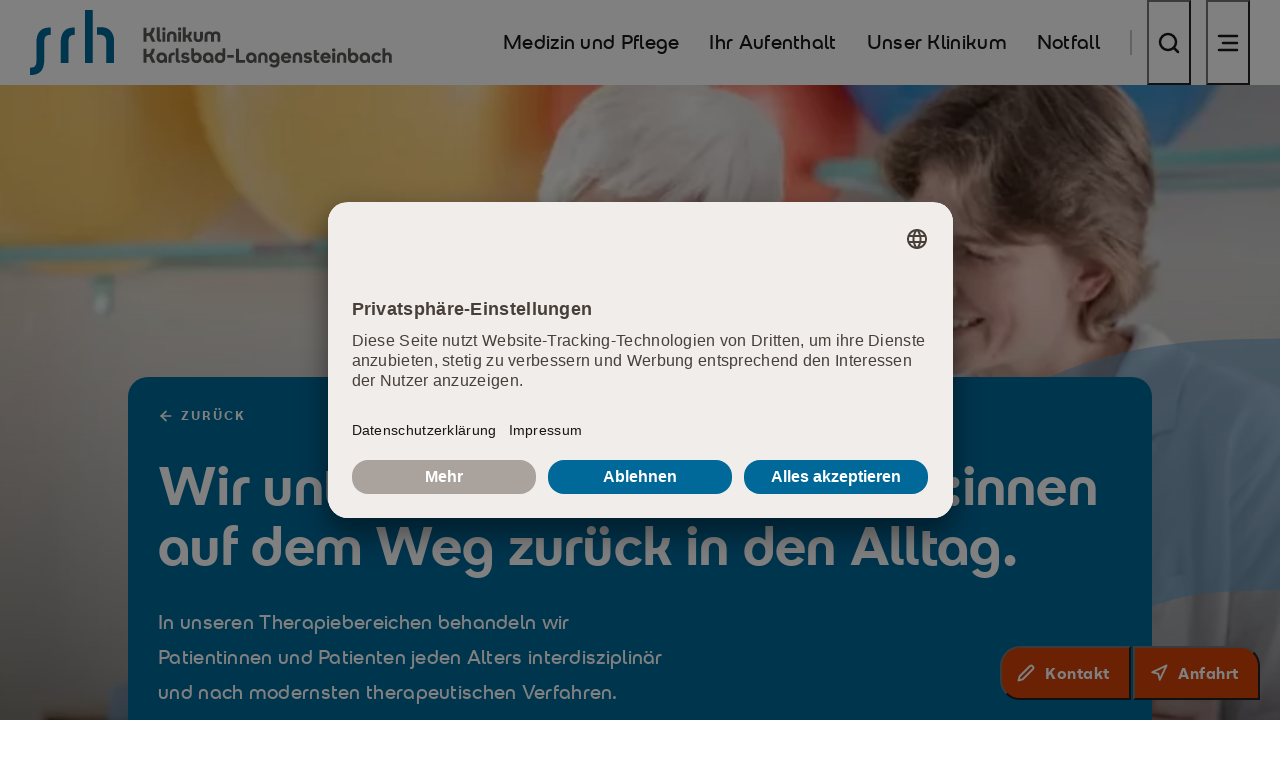

--- FILE ---
content_type: text/html; charset=utf-8
request_url: https://www.klinikum-karlsbad.de/medizin-und-pflege/pflege-und-therapie/therapie/
body_size: 28396
content:
<!DOCTYPE html>
<html lang="de" class="su-nojs">
<head>

<meta charset="utf-8">
<!-- 
	TYPO3 made with ❤ by b13 | b13.com

	This website is powered by TYPO3 - inspiring people to share!
	TYPO3 is a free open source Content Management Framework initially created by Kasper Skaarhoj and licensed under GNU/GPL.
	TYPO3 is copyright 1998-2026 of Kasper Skaarhoj. Extensions are copyright of their respective owners.
	Information and contribution at https://typo3.org/
-->



<title>Therapie: SRH Klinikum Karlsbad-Langensteinbach</title>
<meta name="generator" content="TYPO3 CMS">
<meta name="viewport" content="width=device-width,minimum-scale=1,initial-scale=1">
<meta name="twitter:card" content="summary">


<link href="/_assets/353d571d9622824e10b3ff142b8f3b5a/Css/Twoclickmedia.css?1684877659" rel="stylesheet" >
<link href="/_assets/c03b04037fad7f5464155bf21272aea3/Febuild/main.css?1769067395" rel="stylesheet" >











    <script id="usercentrics-cmp" src="https://app.usercentrics.eu/browser-ui/latest/loader.js" data-settings-id="WaJkALD1JcmjSl" async></script>








	<!-- Matomo Tag Manager -->
	<script>
		var _mtm = window._mtm = window._mtm || [];
		_mtm.push({'mtm.startTime': (new Date().getTime()), 'event': 'mtm.Start'});
		(function () {
			var d = document, g = d.createElement('script'), s = d.getElementsByTagName('script')[0];
			g.async = true;
			g.src = 'https://cdn.matomo.cloud/srhgesundheit.matomo.cloud/container_2yuSPhNL.js';
			s.parentNode.insertBefore(g, s);
		})();
	</script>
	<!-- End Matomo Tag Manager -->







<link rel="apple-touch-icon" sizes="180x180" href="/_assets/c03b04037fad7f5464155bf21272aea3/Favicon/apple-touch-icon-gesundheit.png">
<link rel="icon" type="image/png" sizes="32x32" href="/_assets/c03b04037fad7f5464155bf21272aea3/Favicons/favicon-32x32-gesundheit.png">
<link rel="icon" type="image/png" sizes="16x16" href="/_assets/c03b04037fad7f5464155bf21272aea3/Favicons/favicon-16x16-gesundheit.png">
<link rel="manifest" href="/_assets/c03b04037fad7f5464155bf21272aea3/Favicons/manifest-gesundheit.json">
<link rel="mask-icon" href="/_assets/c03b04037fad7f5464155bf21272aea3/Favicons/safari-pinned-tab-gesundheit.svg" color="#5bbad5">
<link rel="shortcut icon" href="/_assets/c03b04037fad7f5464155bf21272aea3/Favicons/favicon-gesundheit.ico">
<meta name="msapplication-TileColor" content="#da532c">
<meta name="msapplication-config" content="/_assets/c03b04037fad7f5464155bf21272aea3/Favicons/browserconfig-gesundheit.xml">
<meta name="theme-color" content="#ffffff">

<meta name="mobile-web-app-capable" content="yes">

<meta name="apple-mobile-web-app-capable" content="yes">
<meta name="apple-mobile-web-app-status-bar-style" content="translucent black">
<meta name="apple-mobile-web-app-title" content="">










	<meta property="og:title" content="Therapie" />


	<meta property="og:description" content="" />


	<meta name="twitter:title" content="Therapie" />


	<meta name="twitter:description" content="" />











<link rel="canonical" href="https://www.klinikum-karlsbad.de/medizin-und-pflege/pflege-und-therapie/therapie/"/>

<!-- This site is optimized with the Yoast SEO for TYPO3 plugin - https://yoast.com/typo3-extensions-seo/ -->
<script type="application/ld+json">[{"@context":"https:\/\/www.schema.org","@type":"BreadcrumbList","itemListElement":[{"@type":"ListItem","position":1,"item":{"@id":"https:\/\/www.klinikum-karlsbad.de\/","name":"SRH Klinikum Karlsbad-Langensteinbach"}},{"@type":"ListItem","position":2,"item":{"@id":"https:\/\/www.klinikum-karlsbad.de\/medizin-und-pflege\/","name":"Medizin und Pflege"}},{"@type":"ListItem","position":3,"item":{"@id":"https:\/\/www.klinikum-karlsbad.de\/medizin-und-pflege\/unsere-fachbereiche\/","name":"Unsere Fachbereiche"}},{"@type":"ListItem","position":4,"item":{"@id":"https:\/\/www.klinikum-karlsbad.de\/medizin-und-pflege\/pflege-und-therapie\/","name":"Pflege und Therapie"}},{"@type":"ListItem","position":5,"item":{"@id":"https:\/\/www.klinikum-karlsbad.de\/medizin-und-pflege\/pflege-und-therapie\/therapie\/","name":"Therapie"}}]}]</script>
</head>
<body class="b_page b_body--has-actionbar b_page--scheme-health">



	
<header class="b_header bJS_header b_header--buttons-outlined">
	<div class="b_container">
		<a href="/" class="b_header__logo-link">
			<span class="b_helper-sr-only">SRH Klinikum Karlsbad-Langensteinbach</span>
			<svg class="b_svg" viewBox="0 0 930 167" aria-hidden="true" focusable="false"><g fill="none" fill-rule="evenodd"><path class="logoMain" fill="currentColor" d="M141 136h20V0h-20v136zm44.107-91.93c-3.756-.186-8.431 0-13.107.555v18.732c17.6 0 24.018 2.609 24.018 19.109V136H216V79.968c0-20.685-11.642-35.157-30.893-35.899zm-137.73.991C25.993 46.173 16.5 60.435 16.5 83.127v45.76c0 13.336-2.674 19.08-16.499 19.358v18.513c1.658.28 4.33.28 5.714.186 21.477-1.296 30.878-15.652 30.878-38.066v-45.76c0-13.428 2.49-19.078 16.408-19.356V45.154c-1.569-.186-4.24-.186-5.623-.093zm62.002 0C88.43 46.171 79 60.494 79 83.045V136h19.769V83.036c0-13.307 2.629-19.037 16.231-19.314V45.154c-1.633-.186-4.26-.186-5.621-.093z" /><path class="logoMeta" fill="currentColor" fill-rule="nonzero" d="M299.271 81.5V66.71h2.04c1.836 0 3.536-.187 5.1-.561l6.783 15.351h9.027l-9.027-18.768c1.598-1.428 2.941-3.255 4.029-5.483 1.088-2.227 1.955-4.853 2.601-7.879l.765-3.57h-8.058l-.765 3.57c-.748 3.536-1.955 6.111-3.621 7.727-1.666 1.614-3.978 2.422-6.936 2.422h-1.938V45.8h-7.803v35.7h7.803zm34.676.357c.68 0 1.258-.025 1.734-.076.476-.052 1.02-.145 1.632-.281v-6.018a13.557 13.557 0 01-1.632.102c-.85 0-1.505-.221-1.964-.663-.458-.442-.688-1.156-.688-2.142V44.525h-7.242v28.764c0 2.754.74 4.87 2.219 6.35 1.479 1.479 3.459 2.218 5.941 2.218zm9.992-28.662c1.258 0 2.312-.416 3.162-1.25.85-.833 1.275-1.861 1.275-3.085s-.425-2.252-1.275-3.085c-.85-.834-1.904-1.25-3.162-1.25s-2.312.416-3.162 1.25c-.85.833-1.275 1.861-1.275 3.085s.425 2.252 1.275 3.086c.85.833 1.904 1.249 3.162 1.249zM347.56 81.5V55.745h-7.242V81.5h7.242zm11.777 0V66.71c0-1.632.442-2.898 1.326-3.8.884-.9 2.04-1.351 3.468-1.351s2.584.45 3.468 1.352c.884.9 1.326 2.167 1.326 3.799V81.5h7.242V66.608c0-3.74-1.063-6.63-3.188-8.67s-5.074-3.06-8.848-3.06c-3.774 0-6.723 1.02-8.848 3.06-2.125 2.04-3.188 4.93-3.188 8.67V81.5h7.242zm24.986-28.305c1.258 0 2.312-.416 3.162-1.25.85-.833 1.275-1.861 1.275-3.085s-.425-2.252-1.275-3.085c-.85-.834-1.904-1.25-3.162-1.25s-2.312.416-3.162 1.25c-.85.833-1.275 1.861-1.275 3.085s.425 2.252 1.275 3.086c.85.833 1.904 1.249 3.162 1.249zm3.621 28.305V55.745h-7.242V81.5h7.242zm12.032 0V70.892h.561c1.36 0 2.618-.085 3.774-.255l5.1 10.863h8.364l-6.834-13.566c1.292-1.054 2.32-2.431 3.086-4.131.764-1.7 1.334-3.74 1.708-6.12l.306-1.938h-7.344l-.357 1.836c-.306 1.632-.722 2.95-1.25 3.952-.526 1.003-1.274 1.726-2.243 2.168-.97.442-2.321.663-4.055.663h-.816V44.525h-7.242V81.5h7.242zm32.432.867c3.74 0 6.655-1.02 8.746-3.06s3.137-4.93 3.137-8.67V55.745h-7.242v14.79c0 1.666-.425 2.941-1.275 3.825-.85.884-1.972 1.326-3.366 1.326-1.428 0-2.576-.442-3.442-1.326-.868-.884-1.301-2.159-1.301-3.825v-14.79h-7.242v14.892c0 3.74 1.054 6.63 3.162 8.67 2.108 2.04 5.049 3.06 8.823 3.06zm23.405-.867V66.71c0-1.632.434-2.898 1.3-3.8.868-.9 1.981-1.351 3.341-1.351 1.428 0 2.575.45 3.442 1.352.868.9 1.301 2.167 1.301 3.799V81.5h7.242V66.71c0-1.632.433-2.898 1.3-3.8.868-.9 1.981-1.351 3.341-1.351 1.428 0 2.576.45 3.442 1.352.868.9 1.301 2.167 1.301 3.799V81.5h7.242V66.608c0-3.74-1.012-6.63-3.034-8.67-2.024-2.04-4.854-3.06-8.492-3.06-1.87 0-3.527.34-4.972 1.02a10.901 10.901 0 00-3.749 2.907 10.418 10.418 0 00-3.697-2.907c-1.445-.68-3.086-1.02-4.922-1.02-3.638 0-6.486 1.02-8.543 3.06-2.057 2.04-3.085 4.93-3.085 8.67V81.5h7.242zm-156.542 54v-14.79h2.04c1.836 0 3.536-.187 5.1-.561l6.783 15.351h9.027l-9.027-18.768c1.598-1.428 2.941-3.255 4.029-5.483 1.088-2.227 1.955-4.853 2.601-7.879l.765-3.57h-8.058l-.765 3.57c-.748 3.536-1.955 6.111-3.621 7.727-1.666 1.615-3.978 2.422-6.936 2.422h-1.938V99.8h-7.803v35.7h7.803zm37.838.867c1.938 0 3.63-.425 5.075-1.275 1.444-.85 2.609-2.057 3.493-3.621l.153 4.029h6.018v-12.852c0-2.788-.561-5.21-1.683-7.267-1.122-2.058-2.695-3.656-4.718-4.794-2.022-1.14-4.394-1.709-7.114-1.709-2.652 0-4.998.578-7.038 1.734a12.44 12.44 0 00-4.794 4.82c-1.156 2.056-1.734 4.462-1.734 7.216 0 2.686.561 5.066 1.683 7.14 1.122 2.074 2.627 3.689 4.514 4.845a11.549 11.549 0 006.145 1.734zm1.326-6.936c-1.836 0-3.34-.638-4.514-1.913-1.173-1.275-1.759-2.898-1.759-4.87 0-2.006.587-3.647 1.76-4.921 1.172-1.276 2.677-1.913 4.513-1.913 1.156 0 2.202.289 3.137.867a6.263 6.263 0 012.218 2.346c.544.986.816 2.091.816 3.315v.612c0 1.836-.595 3.375-1.785 4.616-1.19 1.24-2.652 1.861-4.386 1.861zm24.935 6.069v-14.382c0-1.598.502-2.856 1.505-3.774 1.002-.918 2.337-1.377 4.003-1.377.51 0 .995.017 1.454.051.459.034.892.085 1.3.153v-6.426a15.58 15.58 0 00-1.836-.332c-.68-.084-1.36-.127-2.04-.127-3.434 0-6.23.969-8.39 2.907-2.159 1.938-3.238 4.811-3.238 8.619V135.5h7.242zm19.172.357c.68 0 1.258-.025 1.734-.077.476-.05 1.02-.144 1.632-.28v-6.018a13.557 13.557 0 01-1.632.102c-.85 0-1.505-.221-1.964-.663-.459-.442-.688-1.156-.688-2.142V98.525h-7.242v28.764c0 2.754.74 4.87 2.219 6.35 1.478 1.478 3.459 2.218 5.941 2.218zm16.52.51c3.468 0 6.188-.782 8.16-2.346 1.972-1.564 2.958-3.74 2.958-6.528 0-4.42-2.89-7.038-8.67-7.854l-3.264-.459c-1.564-.238-2.346-.935-2.346-2.091 0-.68.323-1.215.969-1.606.646-.392 1.496-.587 2.55-.587 2.108 0 3.876.85 5.304 2.55l4.743-3.876c-1.054-1.428-2.49-2.567-4.31-3.417a13.394 13.394 0 00-5.737-1.275c-3.298 0-5.933.765-7.905 2.295-1.972 1.53-2.958 3.57-2.958 6.12 0 4.59 2.72 7.293 8.16 8.109l3.672.561c1.666.238 2.499.901 2.499 1.989 0 .748-.323 1.334-.969 1.76-.646.425-1.564.637-2.754.637-2.55 0-4.743-1.071-6.579-3.213l-4.998 4.029c.986 1.564 2.524 2.822 4.615 3.774s4.378 1.428 6.86 1.428zm28.658 0c2.686 0 5.04-.578 7.063-1.734 2.024-1.156 3.613-2.771 4.769-4.845 1.156-2.074 1.734-4.471 1.734-7.191 0-2.72-.561-5.108-1.683-7.165-1.122-2.058-2.618-3.664-4.488-4.82-1.87-1.156-3.927-1.734-6.171-1.734-3.162 0-5.661 1.122-7.497 3.366V98.525h-7.242v24.072c0 2.788.561 5.21 1.683 7.267 1.122 2.058 2.695 3.655 4.718 4.794 2.022 1.14 4.394 1.709 7.114 1.709zm-.102-6.936c-1.156 0-2.202-.289-3.137-.867a6.263 6.263 0 01-2.218-2.346c-.544-.986-.816-2.091-.816-3.315v-.612c0-1.836.595-3.374 1.785-4.615 1.19-1.242 2.652-1.862 4.386-1.862 1.836 0 3.34.629 4.514 1.887 1.173 1.258 1.759 2.89 1.759 4.896 0 1.972-.587 3.604-1.76 4.896-1.172 1.292-2.677 1.938-4.513 1.938zm28.76 6.936c1.938 0 3.63-.425 5.075-1.275 1.445-.85 2.609-2.057 3.493-3.621l.153 4.029h6.018v-12.852c0-2.788-.561-5.21-1.683-7.267-1.122-2.058-2.695-3.656-4.718-4.794-2.023-1.14-4.394-1.709-7.114-1.709-2.652 0-4.998.578-7.038 1.734a12.44 12.44 0 00-4.794 4.82c-1.156 2.056-1.734 4.462-1.734 7.216 0 2.686.561 5.066 1.683 7.14 1.122 2.074 2.627 3.689 4.514 4.845a11.549 11.549 0 006.145 1.734zm1.326-6.936c-1.836 0-3.34-.638-4.514-1.913-1.173-1.275-1.759-2.898-1.759-4.87 0-2.006.587-3.647 1.76-4.921 1.173-1.276 2.677-1.913 4.513-1.913 1.156 0 2.202.289 3.137.867a6.263 6.263 0 012.218 2.346c.544.986.816 2.091.816 3.315v.612c0 1.836-.595 3.375-1.785 4.616-1.19 1.24-2.652 1.861-4.386 1.861zm30.494 6.936c2.72 0 5.091-.57 7.115-1.708 2.023-1.14 3.595-2.737 4.717-4.794 1.122-2.058 1.683-4.48 1.683-7.268V98.525h-7.242v13.719c-1.836-2.244-4.335-3.366-7.497-3.366-2.21 0-4.258.578-6.145 1.734-1.887 1.156-3.392 2.763-4.514 4.82-1.122 2.056-1.683 4.445-1.683 7.165 0 2.72.578 5.117 1.734 7.191 1.156 2.074 2.754 3.689 4.794 4.845 2.04 1.156 4.386 1.734 7.038 1.734zm.102-6.936c-1.836 0-3.34-.646-4.514-1.938-1.173-1.292-1.759-2.924-1.759-4.896 0-2.006.587-3.638 1.76-4.896s2.677-1.887 4.513-1.887c1.734 0 3.196.62 4.386 1.862 1.19 1.24 1.785 2.779 1.785 4.615v.612c0 1.224-.272 2.329-.816 3.315a6.263 6.263 0 01-2.218 2.346c-.935.578-1.981.867-3.137.867zm34.931-7.038v-6.885h-16.728v6.885h16.728zm29.168 13.107v-7.242h-15.147V99.8h-7.803v35.7h22.95zm14.837.867c1.938 0 3.63-.425 5.075-1.275 1.444-.85 2.609-2.057 3.493-3.621l.153 4.029h6.018v-12.852c0-2.788-.561-5.21-1.683-7.267-1.122-2.058-2.695-3.656-4.718-4.794-2.022-1.14-4.394-1.709-7.114-1.709-2.652 0-4.998.578-7.038 1.734a12.44 12.44 0 00-4.794 4.82c-1.156 2.056-1.734 4.462-1.734 7.216 0 2.686.561 5.066 1.683 7.14 1.122 2.074 2.626 3.689 4.514 4.845a11.549 11.549 0 006.145 1.734zm1.326-6.936c-1.836 0-3.34-.638-4.514-1.913-1.173-1.275-1.759-2.898-1.759-4.87 0-2.006.587-3.647 1.76-4.921 1.173-1.276 2.677-1.913 4.513-1.913 1.156 0 2.202.289 3.136.867a6.263 6.263 0 012.219 2.346c.544.986.816 2.091.816 3.315v.612c0 1.836-.595 3.375-1.785 4.616-1.19 1.24-2.652 1.861-4.386 1.861zm24.935 6.069v-14.79c0-1.632.442-2.898 1.326-3.8.884-.9 2.04-1.351 3.468-1.351s2.584.45 3.468 1.352c.884.9 1.326 2.167 1.326 3.799v14.79h7.242v-14.892c0-3.74-1.063-6.63-3.188-8.67s-5.074-3.06-8.848-3.06c-3.774 0-6.724 1.02-8.849 3.06s-3.187 4.93-3.187 8.67V135.5h7.242zm33.86 12.24c4.42 0 7.786-1.292 10.098-3.876 2.312-2.584 3.468-6.307 3.468-11.169v-10.047c0-2.788-.561-5.21-1.683-7.267-1.122-2.058-2.695-3.656-4.717-4.794-2.024-1.14-4.395-1.709-7.115-1.709-2.618 0-4.956.578-7.013 1.734a12.44 12.44 0 00-4.819 4.794c-1.156 2.04-1.734 4.386-1.734 7.038 0 2.516.536 4.76 1.606 6.732 1.072 1.972 2.534 3.519 4.387 4.641 1.852 1.122 3.969 1.683 6.349 1.683 3.264 0 5.763-1.054 7.497-3.162v1.785c0 4.624-2.108 6.936-6.324 6.936-2.89 0-4.981-1.02-6.273-3.06l-5.712 3.723c1.088 1.87 2.686 3.34 4.794 4.411 2.108 1.071 4.505 1.607 7.191 1.607zm.153-18.87c-1.87 0-3.383-.603-4.539-1.81-1.156-1.207-1.734-2.746-1.734-4.616 0-1.938.595-3.528 1.785-4.769 1.19-1.24 2.686-1.861 4.488-1.861 1.156 0 2.202.289 3.136.867a6.263 6.263 0 012.219 2.346c.544.986.816 2.091.816 3.315v.306c0 1.768-.587 3.247-1.76 4.437-1.173 1.19-2.643 1.785-4.411 1.785zm30.851 7.497c2.856 0 5.279-.518 7.268-1.555 1.988-1.038 3.612-2.542 4.87-4.514l-5.814-3.774c-.782 1.258-1.674 2.159-2.677 2.703-1.004.544-2.117.816-3.341.816-1.768 0-3.239-.459-4.412-1.377-1.173-.918-1.929-2.21-2.269-3.876h19.278v-2.703c0-2.516-.553-4.769-1.658-6.758a12.302 12.302 0 00-4.615-4.717c-1.972-1.156-4.284-1.734-6.936-1.734-2.584 0-4.904.612-6.962 1.836a13.519 13.519 0 00-4.87 4.921c-1.19 2.057-1.785 4.344-1.785 6.86 0 2.652.604 5.023 1.81 7.114a13.23 13.23 0 004.973 4.947c2.108 1.207 4.488 1.811 7.14 1.811zm5.406-16.728h-11.628c.442-1.36 1.173-2.44 2.193-3.239 1.02-.799 2.261-1.198 3.723-1.198 1.53 0 2.788.408 3.774 1.224.986.816 1.632 1.887 1.938 3.213zm18.509 15.861v-14.79c0-1.632.442-2.898 1.326-3.8.884-.9 2.04-1.351 3.468-1.351s2.584.45 3.468 1.352c.884.9 1.326 2.167 1.326 3.799v14.79h7.242v-14.892c0-3.74-1.063-6.63-3.188-8.67s-5.074-3.06-8.848-3.06c-3.774 0-6.724 1.02-8.849 3.06s-3.187 4.93-3.187 8.67V135.5h7.242zm31.514.867c3.468 0 6.188-.782 8.16-2.346 1.972-1.564 2.958-3.74 2.958-6.528 0-4.42-2.89-7.038-8.67-7.854l-3.264-.459c-1.564-.238-2.346-.935-2.346-2.091 0-.68.323-1.215.969-1.606.646-.392 1.496-.587 2.55-.587 2.108 0 3.876.85 5.304 2.55l4.743-3.876c-1.054-1.428-2.49-2.567-4.31-3.417a13.394 13.394 0 00-5.737-1.275c-3.298 0-5.933.765-7.905 2.295-1.972 1.53-2.958 3.57-2.958 6.12 0 4.59 2.72 7.293 8.16 8.109l3.672.561c1.666.238 2.499.901 2.499 1.989 0 .748-.323 1.334-.969 1.76-.646.425-1.564.637-2.754.637-2.55 0-4.743-1.071-6.579-3.213l-4.998 4.029c.986 1.564 2.524 2.822 4.615 3.774s4.378 1.428 6.86 1.428zm24.884-.408c.85 0 1.615-.042 2.295-.127.68-.085 1.377-.196 2.091-.332v-6.018c-.408.034-.858.068-1.351.102-.493.034-.927.051-1.301.051-1.326 0-2.32-.263-2.984-.79-.663-.528-.994-1.454-.994-2.78v-10.2h6.528v-6.12h-6.528v-6.834h-7.242v23.154c0 3.332.833 5.814 2.499 7.446 1.666 1.632 3.995 2.448 6.987 2.448zm21.059.408c2.856 0 5.279-.518 7.268-1.555 1.989-1.038 3.612-2.542 4.87-4.514l-5.814-3.774c-.782 1.258-1.674 2.159-2.678 2.703-1.003.544-2.116.816-3.34.816-1.768 0-3.238-.459-4.411-1.377-1.173-.918-1.93-2.21-2.27-3.876h19.278v-2.703c0-2.516-.553-4.769-1.657-6.758a12.302 12.302 0 00-4.616-4.717c-1.972-1.156-4.284-1.734-6.936-1.734-2.584 0-4.904.612-6.962 1.836a13.519 13.519 0 00-4.87 4.921c-1.19 2.057-1.785 4.344-1.785 6.86 0 2.652.604 5.023 1.81 7.114a13.23 13.23 0 004.973 4.947c2.108 1.207 4.488 1.811 7.14 1.811zm5.406-16.728h-11.628c.442-1.36 1.173-2.44 2.193-3.239 1.02-.799 2.261-1.198 3.723-1.198 1.53 0 2.788.408 3.774 1.224.986.816 1.632 1.887 1.938 3.213zm15.143-12.444c1.258 0 2.312-.416 3.162-1.25.85-.832 1.275-1.861 1.275-3.085s-.425-2.252-1.275-3.085c-.85-.834-1.904-1.25-3.162-1.25s-2.312.416-3.162 1.25c-.85.832-1.275 1.861-1.275 3.085s.425 2.252 1.275 3.085c.85.834 1.904 1.25 3.162 1.25zm3.621 28.305v-25.755h-7.242V135.5h7.242zm11.777 0v-14.79c0-1.632.442-2.898 1.326-3.8.884-.9 2.04-1.351 3.468-1.351s2.584.45 3.468 1.352c.884.9 1.326 2.167 1.326 3.799v14.79h7.242v-14.892c0-3.74-1.063-6.63-3.188-8.67s-5.074-3.06-8.848-3.06c-3.774 0-6.724 1.02-8.849 3.06s-3.187 4.93-3.187 8.67V135.5h7.242zm34.625.867c2.686 0 5.04-.578 7.064-1.734 2.022-1.156 3.612-2.771 4.768-4.845 1.156-2.074 1.734-4.471 1.734-7.191 0-2.72-.561-5.108-1.683-7.165-1.122-2.058-2.618-3.664-4.488-4.82-1.87-1.156-3.927-1.734-6.171-1.734-3.162 0-5.661 1.122-7.497 3.366V98.525h-7.242v24.072c0 2.788.561 5.21 1.683 7.267 1.122 2.058 2.695 3.655 4.718 4.794 2.022 1.14 4.394 1.709 7.114 1.709zm-.102-6.936c-1.156 0-2.202-.289-3.136-.867a6.263 6.263 0 01-2.219-2.346c-.544-.986-.816-2.091-.816-3.315v-.612c0-1.836.595-3.374 1.785-4.615 1.19-1.242 2.652-1.862 4.386-1.862 1.836 0 3.34.629 4.514 1.887 1.173 1.258 1.759 2.89 1.759 4.896 0 1.972-.587 3.604-1.76 4.896-1.173 1.292-2.677 1.938-4.513 1.938zm28.76 6.936c1.938 0 3.63-.425 5.075-1.275 1.444-.85 2.609-2.057 3.493-3.621l.153 4.029h6.018v-12.852c0-2.788-.561-5.21-1.683-7.267-1.122-2.058-2.695-3.656-4.717-4.794-2.024-1.14-4.395-1.709-7.115-1.709-2.652 0-4.998.578-7.038 1.734a12.44 12.44 0 00-4.794 4.82c-1.156 2.056-1.734 4.462-1.734 7.216 0 2.686.561 5.066 1.683 7.14 1.122 2.074 2.627 3.689 4.514 4.845a11.549 11.549 0 006.145 1.734zm1.326-6.936c-1.836 0-3.34-.638-4.514-1.913-1.173-1.275-1.759-2.898-1.759-4.87 0-2.006.587-3.647 1.76-4.921 1.173-1.276 2.677-1.913 4.513-1.913 1.156 0 2.202.289 3.137.867a6.263 6.263 0 012.218 2.346c.544.986.816 2.091.816 3.315v.612c0 1.836-.595 3.375-1.785 4.616-1.19 1.24-2.652 1.861-4.386 1.861zm30.647 6.936c2.516 0 4.769-.535 6.757-1.606 1.99-1.071 3.562-2.593 4.718-4.565l-5.967-3.876c-1.292 2.074-3.111 3.111-5.457 3.111-1.87 0-3.4-.638-4.59-1.913s-1.785-2.915-1.785-4.921c0-2.006.595-3.638 1.785-4.896s2.72-1.887 4.59-1.887c2.312 0 4.131.986 5.457 2.958l5.916-3.876a12.294 12.294 0 00-4.794-4.437c-2.006-1.054-4.216-1.581-6.63-1.581-2.584 0-4.913.595-6.987 1.785a13.206 13.206 0 00-4.921 4.896c-1.207 2.074-1.811 4.42-1.811 7.038 0 2.618.604 4.964 1.81 7.038a13.4 13.4 0 004.922 4.922c2.074 1.207 4.403 1.81 6.987 1.81zm21.773-.867v-14.28c0-1.87.476-3.255 1.428-4.156.952-.901 2.125-1.352 3.519-1.352 1.462 0 2.601.45 3.417 1.352.816.9 1.224 2.286 1.224 4.156v14.28h7.242v-14.994c0-3.944-.901-6.868-2.703-8.772-1.802-1.904-4.148-2.856-7.038-2.856-1.462 0-2.788.263-3.978.79a9.391 9.391 0 00-3.111 2.219V98.525h-7.242V135.5h7.242z" /></g></svg>
		</a>

		<nav class="b_header__nav">
			<ul class="b_header__list b_header__list--primary">
				
					<li class="b_header__list-item">
						<a href="/medizin-und-pflege/" class="b_header__link b_header__link--text">
							<span class="b_header__link-text">Medizin und Pflege</span>
						</a>
					</li>
				
					<li class="b_header__list-item">
						<a href="/ihr-aufenthalt/" class="b_header__link b_header__link--text">
							<span class="b_header__link-text">Ihr Aufenthalt</span>
						</a>
					</li>
				
					<li class="b_header__list-item">
						<a href="/unser-klinikum/" class="b_header__link b_header__link--text">
							<span class="b_header__link-text">Unser Klinikum</span>
						</a>
					</li>
				
					<li class="b_header__list-item">
						<a href="/notfall/" class="b_header__link b_header__link--text b_header__link--visible">
							<span class="b_header__link-text">Notfall</span>
						</a>
					</li>
				
			</ul>

			<ul class="b_header__list b_header__list--meta">
				
				

				
					<li class="b_header__list-item b_header__list-item--icon">
						<button class="b_header__link b_header__link--icon bJS_search__toggle" aria-label="Suche">
							<span class="b_header__button-body">
								

<span class="b_icon b_icon--l "><svg aria-hidden="true" class="b_svg b_svg--search" viewBox="0 0 24 24"><g style="transform: translateX(0) translateY(0);"><g class="search-total" style="transform-origin: 11px 11px;"><circle class="search-circle" cx="11" cy="11" r="8"></circle><line class="search-line" x1="21" y1="21" x2="17" y2="17"></line></g></g></svg></span>



							</span>
						</button>
					</li>
				

				
					<li class="b_header__list-item b_header__list-item--icon">
						<button class="b_header__link b_header__link--icon bJS_menu__toggle" aria-label="Navigation öffnen" aria-controls="menu" aria-expanded="false">
							<span class="b_header__button-body">
								

<span class="b_icon b_icon--l "><svg aria-hidden="true" class="b_svg b_svg--menu" viewBox="0 0 24 24"><line class="menu-line" x1="21" y1="19" x2="3" y2="19" stroke-dasharray="18" stroke-dashoffset="0"></line><line class="menu-line" x1="21" y1="12" x2="7" y2="12" stroke-dasharray="14" stroke-dashoffset="0"></line><line class="menu-line" x1="21" y1="5" x2="3" y2="5" stroke-dasharray="18" stroke-dashoffset="0"></line></svg></span>



							</span>
						</button>
					</li>
				

			</ul>
		</nav>
	</div>
</header>



<nav id="menu" class="b_menu bJS_menu">
	<div class="b_menu__backdrop bJS_menu__backdrop"></div>
	<div class="b_menu__container">
		<div class="b_menu__background"></div>

		

<div class="b_menu__close">
    <button class="b_link bJS_menu__close">
        

<span class="b_icon b_icon--xxl "><svg aria-hidden="true" class="b_svg b_svg--cross" viewBox="0 0 24 24"><g class="cross-total"><line class="cross-line" x1="12" y1="12" x2="6" y2="18" stroke-dasharray="8.5" stroke-dashoffset="0"></line><line class="cross-line" x1="12" y1="12" x2="18" y2="6" stroke-dasharray="8.5" stroke-dashoffset="0"></line><line class="cross-line" x1="12" y1="12" x2="18" y2="18" stroke-dasharray="8.5" stroke-dashoffset="0"></line><line class="cross-line" x1="12" y1="12" x2="6" y2="6" stroke-dasharray="8.5" stroke-dashoffset="0"></line></g></svg></span>



        <span class="b_helper-sr-only">
            Navigation schließen
        </span>
    </button>
</div>




		<div class="b_menu__content">
			<div class="b_menu__menus bJS_menu__menus">
				

<div class="b_menu__menu-group b_menu__menu-group--secondary">

	
		<div class="b_menu__title">
			<span class="b_overline b_overline--primary">SRH Klinikum Karlsbad-Langensteinbach</span>
		</div>
	
	
		<ul class="b_menu__list b_menu__list--secondary">
			
				
						<li class="b_menu__list-item">
							<button class="b_menu-link b_menu-link--has-sub b_menu-link--secondary bJS_menu__sub-toggle"
											aria-expanded="false" aria-controls="submenu-secondary-913">
								

<span class="b_menu-link__body">
    
    
        <span class="b_menu-link__label">Medizin und Pflege</span>
    
</span>



								

<span class="b_icon  "><svg aria-hidden="true" class="b_svg b_svg--arrow-right" viewBox="0 0 24 24"><g class="arrow-total" style="transform: translateX(0) translateY(0);"><line class="arrow-line" x1="19" y1="12" x2="5" y2="12" stroke-dasharray="14" stroke-dashoffset="0"></line><line class="arrow-line" x1="19" y1="12" x2="12" y2="5" stroke-dasharray="10" stroke-dashoffset="0"></line><line class="arrow-line" x1="19" y1="12" x2="12" y2="19" stroke-dasharray="10" stroke-dashoffset="0"></line></g></svg></span>



							</button>

							<div id="submenu-secondary-913" class="b_menu__submenu bJS_menu__submenu">
								<button class="b_link b_link--primary b_link--backlink bJS_menu__backlink">
									

<span class="b_icon b_icon--s "><svg aria-hidden="true" class="b_svg b_svg--arrow-left" viewBox="0 0 24 24"><g transform="rotate(180 12 12)"><g class="arrow-total" style="transform: translateX(0) translateY(0);"><line class="arrow-line" x1="19" y1="12" x2="5" y2="12" stroke-dasharray="14" stroke-dashoffset="0"></line><line class="arrow-line" x1="19" y1="12" x2="12" y2="5" stroke-dasharray="10" stroke-dashoffset="0"></line><line class="arrow-line" x1="19" y1="12" x2="12" y2="19" stroke-dasharray="10" stroke-dashoffset="0"></line></g></g></svg></span>



									<span class="b_link__text">
									Medizin und Pflege
								</span>
								</button>

								

								
									<ul class="b_menu__list">
										<li class="b_menu__list-item">
											<a href="/medizin-und-pflege/" class="b_menu-link b_menu-link--sub b_menu-link--health">
												

<span class="b_menu-link__body">
    
    
        <span class="b_menu-link__label">Zur Übersicht</span>
    
</span>



											</a>
										</li>
									</ul>
								

								
										
											
												<div class="b_menu__sub-headline">
													<span class="b_overline b_overline--primary">Unsere Fachbereiche</span>
												</div>
												
													
    <ul class="b_menu__list">

													
														
	<li class="b_menu__list-item">
		
															<a href="/medizin-und-pflege/fachabteilungen-zentren/" class="b_menu-link b_menu-link--sub">
																

<span class="b_menu-link__body">
    
    
        <span class="b_menu-link__label">Fachabteilungen, Zentren &amp; Praxen</span>
    
</span>



															</a>
														
	</li>

													
														
	<li class="b_menu__list-item">
		
															<a href="/medizin-und-pflege/akut-reha/" class="b_menu-link b_menu-link--sub">
																

<span class="b_menu-link__body">
    
    
        <span class="b_menu-link__label">Akut-Reha</span>
    
</span>



															</a>
														
	</li>

													
														
	<li class="b_menu__list-item">
		
															<a href="/medizin-und-pflege/pflege-und-therapie/" class="b_menu-link b_menu-link--sub">
																

<span class="b_menu-link__body">
    
    
        <span class="b_menu-link__label">Pflege und Therapie</span>
    
</span>



															</a>
														
	</li>

													
														
	<li class="b_menu__list-item">
		
															<a href="/srh-gesundheit-in-der-region/" class="b_menu-link b_menu-link--sub">
																

<span class="b_menu-link__body">
    
    
        <span class="b_menu-link__label">SRH Gesundheit in der Region</span>
    
</span>



															</a>
														
	</li>

													
													
    </ul>

												
											
										
									
							</div>
						</li>
					
			
				
						<li class="b_menu__list-item">
							<button class="b_menu-link b_menu-link--has-sub b_menu-link--secondary bJS_menu__sub-toggle"
											aria-expanded="false" aria-controls="submenu-secondary-912">
								

<span class="b_menu-link__body">
    
    
        <span class="b_menu-link__label">Ihr Aufenthalt</span>
    
</span>



								

<span class="b_icon  "><svg aria-hidden="true" class="b_svg b_svg--arrow-right" viewBox="0 0 24 24"><g class="arrow-total" style="transform: translateX(0) translateY(0);"><line class="arrow-line" x1="19" y1="12" x2="5" y2="12" stroke-dasharray="14" stroke-dashoffset="0"></line><line class="arrow-line" x1="19" y1="12" x2="12" y2="5" stroke-dasharray="10" stroke-dashoffset="0"></line><line class="arrow-line" x1="19" y1="12" x2="12" y2="19" stroke-dasharray="10" stroke-dashoffset="0"></line></g></svg></span>



							</button>

							<div id="submenu-secondary-912" class="b_menu__submenu bJS_menu__submenu">
								<button class="b_link b_link--primary b_link--backlink bJS_menu__backlink">
									

<span class="b_icon b_icon--s "><svg aria-hidden="true" class="b_svg b_svg--arrow-left" viewBox="0 0 24 24"><g transform="rotate(180 12 12)"><g class="arrow-total" style="transform: translateX(0) translateY(0);"><line class="arrow-line" x1="19" y1="12" x2="5" y2="12" stroke-dasharray="14" stroke-dashoffset="0"></line><line class="arrow-line" x1="19" y1="12" x2="12" y2="5" stroke-dasharray="10" stroke-dashoffset="0"></line><line class="arrow-line" x1="19" y1="12" x2="12" y2="19" stroke-dasharray="10" stroke-dashoffset="0"></line></g></g></svg></span>



									<span class="b_link__text">
									Ihr Aufenthalt
								</span>
								</button>

								

								
									<ul class="b_menu__list">
										<li class="b_menu__list-item">
											<a href="/ihr-aufenthalt/" class="b_menu-link b_menu-link--sub b_menu-link--health">
												

<span class="b_menu-link__body">
    
    
        <span class="b_menu-link__label">Zur Übersicht</span>
    
</span>



											</a>
										</li>
									</ul>
								

								
										
											
												<div class="b_menu__sub-headline">
													<span class="b_overline b_overline--primary">Rund um Ihren Aufenthalt</span>
												</div>
												
													
    <ul class="b_menu__list">

													
														
	<li class="b_menu__list-item">
		
															<a href="/vor-dem-aufenthalt/" class="b_menu-link b_menu-link--sub">
																

<span class="b_menu-link__body">
    
    
        <span class="b_menu-link__label">Vor dem Aufenthalt</span>
    
</span>



															</a>
														
	</li>

													
														
	<li class="b_menu__list-item">
		
															<a href="/rund-um-ihren-aufenthalt/waehrend-des-aufenthalts/" class="b_menu-link b_menu-link--sub">
																

<span class="b_menu-link__body">
    
    
        <span class="b_menu-link__label">Während des Aufenthalts</span>
    
</span>



															</a>
														
	</li>

													
														
	<li class="b_menu__list-item">
		
															<a href="/nach-dem-aufenthalt/" class="b_menu-link b_menu-link--sub">
																

<span class="b_menu-link__body">
    
    
        <span class="b_menu-link__label">Am Ende Ihres Aufenthalts</span>
    
</span>



															</a>
														
	</li>

													
													
    </ul>

												
											
										
									
							</div>
						</li>
					
			
				
						<li class="b_menu__list-item">
							<button class="b_menu-link b_menu-link--has-sub b_menu-link--secondary bJS_menu__sub-toggle"
											aria-expanded="false" aria-controls="submenu-secondary-911">
								

<span class="b_menu-link__body">
    
    
        <span class="b_menu-link__label">Unser Klinikum</span>
    
</span>



								

<span class="b_icon  "><svg aria-hidden="true" class="b_svg b_svg--arrow-right" viewBox="0 0 24 24"><g class="arrow-total" style="transform: translateX(0) translateY(0);"><line class="arrow-line" x1="19" y1="12" x2="5" y2="12" stroke-dasharray="14" stroke-dashoffset="0"></line><line class="arrow-line" x1="19" y1="12" x2="12" y2="5" stroke-dasharray="10" stroke-dashoffset="0"></line><line class="arrow-line" x1="19" y1="12" x2="12" y2="19" stroke-dasharray="10" stroke-dashoffset="0"></line></g></svg></span>



							</button>

							<div id="submenu-secondary-911" class="b_menu__submenu bJS_menu__submenu">
								<button class="b_link b_link--primary b_link--backlink bJS_menu__backlink">
									

<span class="b_icon b_icon--s "><svg aria-hidden="true" class="b_svg b_svg--arrow-left" viewBox="0 0 24 24"><g transform="rotate(180 12 12)"><g class="arrow-total" style="transform: translateX(0) translateY(0);"><line class="arrow-line" x1="19" y1="12" x2="5" y2="12" stroke-dasharray="14" stroke-dashoffset="0"></line><line class="arrow-line" x1="19" y1="12" x2="12" y2="5" stroke-dasharray="10" stroke-dashoffset="0"></line><line class="arrow-line" x1="19" y1="12" x2="12" y2="19" stroke-dasharray="10" stroke-dashoffset="0"></line></g></g></svg></span>



									<span class="b_link__text">
									Unser Klinikum
								</span>
								</button>

								

								
									<ul class="b_menu__list">
										<li class="b_menu__list-item">
											<a href="/unser-klinikum/" class="b_menu-link b_menu-link--sub b_menu-link--health">
												

<span class="b_menu-link__body">
    
    
        <span class="b_menu-link__label">Zur Übersicht</span>
    
</span>



											</a>
										</li>
									</ul>
								

								
										
											
												<div class="b_menu__sub-headline">
													<span class="b_overline b_overline--primary">Rund um unser Klinikum</span>
												</div>
												
													
    <ul class="b_menu__list">

													
														
	<li class="b_menu__list-item">
		
															<a href="/unser-zentralklinikum/unsere-klinik-leitung/" class="b_menu-link b_menu-link--sub">
																

<span class="b_menu-link__body">
    
    
        <span class="b_menu-link__label">Unsere Klinikorganisation</span>
    
</span>



															</a>
														
	</li>

													
														
	<li class="b_menu__list-item">
		
															<a href="/unser-klinikum/srh-klinikverbund/" class="b_menu-link b_menu-link--sub">
																

<span class="b_menu-link__body">
    
    
        <span class="b_menu-link__label">SRH Klinikverbund</span>
    
</span>



															</a>
														
	</li>

													
														
	<li class="b_menu__list-item">
		
															<a href="/patientensicherheit-und-qualitaet/" class="b_menu-link b_menu-link--sub">
																

<span class="b_menu-link__body">
    
    
        <span class="b_menu-link__label">Patientensicherheit und Qualität</span>
    
</span>



															</a>
														
	</li>

													
														
	<li class="b_menu__list-item">
		
															<a href="/unser-klinikum/unsere-mitarbeiterinnen-und-mitarbeiter/" class="b_menu-link b_menu-link--sub">
																

<span class="b_menu-link__body">
    
    
        <span class="b_menu-link__label">Unsere Mitarbeiterinnen und Mitarbeiter</span>
    
</span>



															</a>
														
	</li>

													
														
	<li class="b_menu__list-item">
		
															<a href="/jubilaeum/" class="b_menu-link b_menu-link--sub">
																

<span class="b_menu-link__body">
    
    
        <span class="b_menu-link__label">50 Jahre SRH Klinikum Karlsbad-Langensteinbach</span>
    
</span>



															</a>
														
	</li>

													
													
    </ul>

												
											
										
									
							</div>
						</li>
					
			
		</ul>
	

	
		<ul class="b_menu__list b_menu__list--meta">
			
				<li class="b_menu__list-item">
					<a href="/karriere/" class="b_menu-link b_menu-link--tertiary">
						<span class="b_menu-link__body">
							<span class="b_menu-link__label">
								Karriere und Ausbildung
							</span>
						</span>
					</a>
				</li>
			
				<li class="b_menu__list-item">
					<a href="/karriere/gesundheits-und-krankenpflegeschule/" class="b_menu-link b_menu-link--tertiary">
						<span class="b_menu-link__body">
							<span class="b_menu-link__label">
								Berufsfachschule für Pflege
							</span>
						</span>
					</a>
				</li>
			
				<li class="b_menu__list-item">
					<a href="/news-und-events/" class="b_menu-link b_menu-link--tertiary">
						<span class="b_menu-link__body">
							<span class="b_menu-link__label">
								News und Events
							</span>
						</span>
					</a>
				</li>
			
		</ul>
	

	
		<ul class="b_menu__list b_menu__list--meta">
			
				<li class="b_menu__list-item">
					<a href="/fuer-besucher/" class="b_menu-link b_menu-link--tertiary">
						<span class="b_menu-link__body">
							<span class="b_menu-link__label">
								Für Besucher:innen
							</span>
						</span>
					</a>
				</li>
			
				<li class="b_menu__list-item">
					<a href="/fuer-zuweiser/" class="b_menu-link b_menu-link--tertiary">
						<span class="b_menu-link__body">
							<span class="b_menu-link__label">
								Für Zuweiser:innen
							</span>
						</span>
					</a>
				</li>
			
		</ul>
	

</div>






			</div>
			
		</div>
	</div>
</nav>






<div class="b_search bJS_search" role="dialog" aria-modal="true" aria-label="Suchfenster">
	<div class="b_search__backdrop bJS_search-backdrop"></div>

	<div class="b_search__box">
		<div class="b_container">
			<div class="b_container__content-wrap">

				<div class="b_search__form bJS_searchContainer bJS_inline-search">

					<form action="/suche/" class="b_search-form bJS_search__form">
						<label for="b_search-form-input" class="b_helper-sr-only">Wonach suchen Sie?</label>
						<input id="b_search-form-input" name="q" type="text" class="b_search-form__input bJS_search__input" placeholder="Wonach suchen Sie?" autocomplete="off">

						<div class="b_search-form__delete">
							<button class="b_link bJS_search__delete b_link--color-h-dark b_link--color-dark" disabled aria-hidden="true" tabindex="-1" type="button">
								

<span class="b_icon b_icon--l "><svg aria-hidden="true" class="b_svg b_svg--delete" viewBox="0 0 24 24"><path d="M21 4H8l-7 8 7 8h13a2 2 0 0 0 2-2V6a2 2 0 0 0-2-2z"></path><line x1="18" y1="9" x2="12" y2="15"></line><line x1="12" y1="9" x2="18" y2="15"></line></svg></span>



								<span class="b_helper-sr-only">
									
								</span>
							</button>
						</div>

						<div class="b_search-form__submit">
							<button class="b_link bJS_search__submit b_link--color-h-dark b_link--color-dark" type="submit">
								

<span class="b_icon b_icon--l "><svg aria-hidden="true" class="b_svg b_svg--search" viewBox="0 0 24 24"><g style="transform: translateX(0) translateY(0);"><g class="search-total" style="transform-origin: 11px 11px;"><circle class="search-circle" cx="11" cy="11" r="8"></circle><line class="search-line" x1="21" y1="21" x2="17" y2="17"></line></g></g></svg></span>



								<span class="b_helper-sr-only">
									
								</span>
							</button>
						</div>

						<div class="b_search-form__close">
							<button class="b_link bJS_search__close b_link--color-h-dark b_link--color-dark" type="button">
								

<span class="b_icon b_icon--l "><svg aria-hidden="true" class="b_svg b_svg--arrow-cross" viewBox="0 0 24 24"><g class="arrow2cross-cross"><line class="cross-line" x1="12" y1="12" x2="6" y2="18" stroke-dasharray="8.5" stroke-dashoffset="8.5"></line><line class="cross-line" x1="12" y1="12" x2="6" y2="6" stroke-dasharray="8.5" stroke-dashoffset="8.5"></line></g><g transform="rotate(180 12 12)"><g class="arrow-total" style="transform: translateX(0) translateY(0);"><line class="arrow-line" x1="19" y1="12" x2="5" y2="12" stroke-dasharray="14" stroke-dashoffset="0"></line><line class="arrow-line" x1="19" y1="12" x2="12" y2="5" stroke-dasharray="10" stroke-dashoffset="0"></line><line class="arrow-line" x1="19" y1="12" x2="12" y2="19" stroke-dasharray="10" stroke-dashoffset="0"></line></g></g></svg></span>



								<span class="b_helper-sr-only">
									
								</span>
							</button>
						</div>
					</form>

					<form action="suggest.html" target="_blank" class="bJS_autocompleteForm">
						<input type="hidden" name="tx_solrsuggestfluid_suggest[queryString]" class="bJS_autocompleteValue" value="" />
					</form>

					<div class=" bJS_searchAsYouTypeContainer" hidden></div>

					<section class="b_search__content b_search__content--initial bJS_initialSearchContainer">

						<div class="b_search-list">
							




    



    
            <span class="b_overline">
                Oft gesucht
            </span>
        





							


	
		<ul class="b_search-list__list">
			
				<li class="b_search-list__item">
					<a class="b_link" href="/suche/?q=fach">
						<span class="b_link__text">
							fach
						</span>
					</a>
				</li>
			
				<li class="b_search-list__item">
					<a class="b_link" href="/suche/?q=sozialdienst">
						<span class="b_link__text">
							sozialdienst
						</span>
					</a>
				</li>
			
				<li class="b_search-list__item">
					<a class="b_link" href="/suche/?q=wonach%20suchen%20sie%3F">
						<span class="b_link__text">
							wonach suchen sie?
						</span>
					</a>
				</li>
			
		</ul>
	


						</div>

						
							<div class="b_search-list">
								




    



    
            <span class="b_overline">
                Quicklinks
            </span>
        




								<ul class="b_search-list__list">
									
										<li class="b_search-list__item">
											<a href="/medizin-und-pflege/fachabteilungen-zentren/wirbelsaeulenchirurgie/" class="b_link">
												<span class="b_link__text">
													Wirbelsäulenchirurgie
												</span>
											</a>
										</li>
									
										<li class="b_search-list__item">
											<a href="/fuer-besucher/" class="b_link">
												<span class="b_link__text">
													Für Besucher:innen
												</span>
											</a>
										</li>
									
										<li class="b_search-list__item">
											<a href="/kontakt/" class="b_link">
												<span class="b_link__text">
													Kontakt
												</span>
											</a>
										</li>
									
								</ul>
							</div>
						

					</section>

				</div>
			</div>
		</div>
	</div>
</div>










<main class="b_main">
	<!-- TYPO3SEARCH_begin -->
	

	
			







		
	







	

	



		
		
		
		
	

<section class="b_cm_stage bJS_stage b_cm_stage--height-full b_cm_stage--has-bg-media b_cm_stage--no-image">
	<div class="b_cm_stage__wrapper-bg">
		
			<div class="b_st-bg-media">
				<picture class="b_picture bJS_picture"><source srcset="/fileadmin/_processed_/f/0/csm_SRH-KKL__21_von_440__8c4b994595.webp" media="(min-width: 2002px)" type="image/webp" /><source srcset="/fileadmin/_processed_/f/0/csm_SRH-KKL__21_von_440__4ed4a31a7a.jpg" media="(min-width: 2002px)" /><source srcset="/fileadmin/_processed_/f/0/csm_SRH-KKL__21_von_440__5c1177bc0d.webp" media="(min-width: 1800px)" type="image/webp" /><source srcset="/fileadmin/_processed_/f/0/csm_SRH-KKL__21_von_440__cdc605008b.jpg" media="(min-width: 1800px)" /><source srcset="/fileadmin/_processed_/f/0/csm_SRH-KKL__21_von_440__43a2546be4.webp" media="(min-width: 1640px)" type="image/webp" /><source srcset="/fileadmin/_processed_/f/0/csm_SRH-KKL__21_von_440__9d554ee091.jpg" media="(min-width: 1640px)" /><source srcset="/fileadmin/_processed_/f/0/csm_SRH-KKL__21_von_440__4892185daf.webp" media="(min-width: 1400px)" type="image/webp" /><source srcset="/fileadmin/_processed_/f/0/csm_SRH-KKL__21_von_440__24e666267d.jpg" media="(min-width: 1400px)" /><source srcset="/fileadmin/_processed_/f/0/csm_SRH-KKL__21_von_440__9f2ee482f1.webp" media="(min-width: 1240px)" type="image/webp" /><source srcset="/fileadmin/_processed_/f/0/csm_SRH-KKL__21_von_440__0a762dd58b.jpg" media="(min-width: 1240px)" /><source srcset="/fileadmin/_processed_/f/0/csm_SRH-KKL__21_von_440__69e1037356.webp" media="(min-width: 1000px)" type="image/webp" /><source srcset="/fileadmin/_processed_/f/0/csm_SRH-KKL__21_von_440__4d5ad59dd7.jpg" media="(min-width: 1000px)" /><source srcset="/fileadmin/_processed_/f/0/csm_SRH-KKL__21_von_440__6675db0273.webp" media="(min-width: 740px)" type="image/webp" /><source srcset="/fileadmin/_processed_/f/0/csm_SRH-KKL__21_von_440__4f4a3d70a1.jpg" media="(min-width: 740px)" /><source srcset="/fileadmin/_processed_/f/0/csm_SRH-KKL__21_von_440__d69a6f2bfd.webp" media="(min-width: 600px)" type="image/webp" /><source srcset="/fileadmin/_processed_/f/0/csm_SRH-KKL__21_von_440__2592f3cfa5.jpg" media="(min-width: 600px)" /><source srcset="/fileadmin/_processed_/f/0/csm_SRH-KKL__21_von_440__8e71d9f9ae.webp" media="(min-width: 428px)" type="image/webp" /><source srcset="/fileadmin/_processed_/f/0/csm_SRH-KKL__21_von_440__98c67a17bb.jpg" media="(min-width: 428px)" /><source srcset="/fileadmin/_processed_/f/0/csm_SRH-KKL__21_von_440__7bd55673f3.webp" media="(min-width: 390px)" type="image/webp" /><source srcset="/fileadmin/_processed_/f/0/csm_SRH-KKL__21_von_440__0848a13cc5.jpg" media="(min-width: 390px)" /><source srcset="/fileadmin/_processed_/f/0/csm_SRH-KKL__21_von_440__6958c16cce.webp" type="image/webp" /><img class="b_picture__image" loading="eager" src="/fileadmin/_processed_/f/0/csm_SRH-KKL__21_von_440__d993b41a2d.jpg" width="389" height="487" alt="Zwei Fachkräfte in weißen Kitteln betrachten gemeinsam Dokumente. Im Hintergrund sind große, bunte Gymnastikbälle sichtbar." /></picture>
			</div>
		
	</div>
	<div class="b_cm_stage__wrapper-content b_cm_stage__wrapper-content--bg-color">
		<div class="b_st-content bJS_st-content b_st-content--bg-color b_st-content--no-image">
			<div class="b_st-content__container b_st-content__container--bg-color">
				
					

<div class="b_st-content__top bJS_st-content__top">
	
		
				<a href="/" class="b_link b_link--primary b_link--backlink">
					
	

<span class="b_icon b_icon--s "><svg aria-hidden="true" class="b_svg b_svg--arrow-left" viewBox="0 0 24 24"><g transform="rotate(180 12 12)"><g class="arrow-total" style="transform: translateX(0) translateY(0);"><line class="arrow-line" x1="19" y1="12" x2="5" y2="12" stroke-dasharray="14" stroke-dashoffset="0"></line><line class="arrow-line" x1="19" y1="12" x2="12" y2="5" stroke-dasharray="10" stroke-dashoffset="0"></line><line class="arrow-line" x1="19" y1="12" x2="12" y2="19" stroke-dasharray="10" stroke-dashoffset="0"></line></g></g></svg></span>



	<span class="b_link__text">

		
		
				
						Zurück
					
			
	</span>

				</a>
			
	
</div>





				
				<header class="b_st-content__header bJS_st-content__header">
					
					






    
            <h1 class="b_headline b_headline--h2 b_headline--color-variant">
                Wir unterstützen unsere Patient:innen auf dem Weg zurück in den Alltag.
            </h1>
        




				</header>
				
					<div class="b_st-content__main">
						
							<div class="b_st-content__main-content bJS_st-content__main-content">
								
									<div class="b_rte b_rte--color-variant">
										<p>In unseren Therapiebereichen behandeln wir Patientinnen und Patienten jeden Alters interdisziplinär und nach modernsten therapeutischen Verfahren.</p>
									</div>
								
							</div>
						
						
							<div class="b_st-flow b_st-flow--background-media">
								<div class="b_flow bJS_flow bJS_flow--autostart-animation b_flow--animation-from-end">
									

<div class="b_flow__sizer">
    <svg class="b_flow__svg" aria-hidden="true" width="1360" height="760" viewBox="0 0 1360 760"
         xmlns="http://www.w3.org/2000/svg" xmlns:xlink="http://www.w3.org/1999/xlink">
        <defs>
            <linearGradient x1="-2.941%" y1="61.505%" x2="100%" y2="38.495%" id="b_flow__gradient--15075">
                <stop class="b_flow__gradient-stop--1" offset="0%"/>
                <stop class="b_flow__gradient-stop--2" offset="50%"/>
                <stop class="b_flow__gradient-stop--3" offset="100%"/>
            </linearGradient>
            <path id="a" d="M0 0h1360v760H0z"/>
        </defs>
        <g fill="none" fill-rule="evenodd">
            <path class="b_flow__svg-path" d="M0 660h840c85 0 260 0 260-280s173.898-280 260-280" stroke="url(#b_flow__gradient--15075)" stroke-width="190" stroke-linecap="butt" stroke-linejoin="miter" fill="none"/>
        </g>
    </svg>
</div>



								</div>
							</div>
						
					</div>
				
				
			</div>
		</div>
	</div>
</section>







	

	

<span id="c15077"></span>





	
	
	



<section class="b_cm_text-media bJS_cm_text-media
                b_cm_text-media--media-right bJS_cm_text-media--media-right
                
                b_cm_text-media--spacing-top
                
                
">
    <div class="b_container b_container--stack">
        
            <div class="b_container__media-wrap">
                <div class="b_container__content-wrap">
                    <div class="b_cm_text-media__mobile-overline bJS_cm_text-media__mobile-overline">
                        <div class="b_overline">Individuelles Training</div>
                    </div>
                </div>
            </div>
        

        <div class="b_container__media-wrap">
            <div class="b_cm_text-media__media">
                
                        


    <figure class="b_media bJS_media b_media--image b_media--right">
        <div class="b_media__media bJS_media__media">
            <picture class="b_picture bJS_picture"><source srcset="/fileadmin/_processed_/d/9/csm_AdobeStock_241520067_8e4d98eba4.webp" media="(min-width: 1640px)" type="image/webp" /><source srcset="/fileadmin/_processed_/d/9/csm_AdobeStock_241520067_bc0a30280d.jpg" media="(min-width: 1640px)" /><source srcset="/fileadmin/_processed_/d/9/csm_AdobeStock_241520067_7c13ff81fb.webp" media="(min-width: 1400px)" type="image/webp" /><source srcset="/fileadmin/_processed_/d/9/csm_AdobeStock_241520067_70e188e6af.jpg" media="(min-width: 1400px)" /><source srcset="/fileadmin/_processed_/d/9/csm_AdobeStock_241520067_17f2dab84e.webp" media="(min-width: 1240px)" type="image/webp" /><source srcset="/fileadmin/_processed_/d/9/csm_AdobeStock_241520067_d295258a24.jpg" media="(min-width: 1240px)" /><source srcset="/fileadmin/_processed_/d/9/csm_AdobeStock_241520067_c5ae04bac3.webp" media="(min-width: 1000px)" type="image/webp" /><source srcset="/fileadmin/_processed_/d/9/csm_AdobeStock_241520067_ece16fc7e1.jpg" media="(min-width: 1000px)" /><source srcset="/fileadmin/_processed_/d/9/csm_AdobeStock_241520067_8622d6628d.webp" media="(min-width: 740px)" type="image/webp" /><source srcset="/fileadmin/_processed_/d/9/csm_AdobeStock_241520067_b9c8cd44b5.jpg" media="(min-width: 740px)" /><source srcset="/fileadmin/_processed_/d/9/csm_AdobeStock_241520067_dba083e132.webp" media="(min-width: 600px)" type="image/webp" /><source srcset="/fileadmin/_processed_/d/9/csm_AdobeStock_241520067_4fb29f1f19.jpg" media="(min-width: 600px)" /><source srcset="/fileadmin/_processed_/d/9/csm_AdobeStock_241520067_374be03de6.webp" media="(min-width: 428px)" type="image/webp" /><source srcset="/fileadmin/_processed_/d/9/csm_AdobeStock_241520067_e9e9ab8c6f.jpg" media="(min-width: 428px)" /><source srcset="/fileadmin/_processed_/d/9/csm_AdobeStock_241520067_aab0ed360c.webp" media="(min-width: 390px)" type="image/webp" /><source srcset="/fileadmin/_processed_/d/9/csm_AdobeStock_241520067_c432aad439.jpg" media="(min-width: 390px)" /><source srcset="/fileadmin/_processed_/d/9/csm_AdobeStock_241520067_04d966180c.webp" type="image/webp" /><img class="b_picture__image" src="/fileadmin/_processed_/d/9/csm_AdobeStock_241520067_384e2dc6be.jpg" width="343" height="193" loading="lazy" alt="Eine ältere Frau hält ein rotes Hantelgewicht, während eine jüngere Person ihr assistiert. Beide sind in einem Trainingsraum, und die jüngere Person zeigt eine unterstützende Haltung." /></picture>
        </div>

        
    </figure>




                    
            </div>
        </div>
        <div class="b_container__media-wrap">
            <div class="b_container__content-wrap">
                <div class="b_cm_text-media__content-grid">
                    <div class="b_cm_text-media__content bJS_cm_text-media__content">
											




	



		
	

<header class="b_section-header  b_section-header--with-overline">
	
		
		
	
			<span class="b_overline b_overline--color-primary">
				Individuelles Training
			</span>
		

	
	
		
	
			<h2 class="b_headline b_headline--h2 b_headline--color-variant">
				Für nachhaltigen Therapieerfolg
			</h2>
		

	
</header>






                        
                            <div class="b_rte">
                                <p>Unser Team aus hervorragend ausgebildeten Therapeut:innen begleitet Sie bei Ihrem Genesungsprozess und zeigt Ihnen praxisnah wie Sie nach Ihrer Krankheit oder Operation wieder in den Alltag zurückkehren können. Die Inhalte der Therapien werden individuell auf unsere Patientinnen und Patienten abgestimmt.</p>
<p>Den Kern unseres Leistungsangebotes bilden die&nbsp;Physiotherapie&nbsp;und&nbsp;Ergotherapie&nbsp;sowie die&nbsp;Logopädie&nbsp;für stationäre Patient:innen.</p>
<p>Neben&nbsp;den modernen Räumlichkeiten für Physiotherapie mit einer Vielzahl an Trainingsgeräten befinden sich auch auf den Stationen Trainings- und Übungsräume.</p>
                            </div>
                        
                        
                    </div>
                </div>
            </div>
        </div>
    </div>
</section>








<span id="c15078"></span>





	
	
	



<section class="b_cm_text-media bJS_cm_text-media
                b_cm_text-media--media-left bJS_cm_text-media--media-left
                
                b_cm_text-media--spacing-top
                
                
">
    <div class="b_container b_container--stack">
        
            <div class="b_container__media-wrap">
                <div class="b_container__content-wrap">
                    <div class="b_cm_text-media__mobile-overline bJS_cm_text-media__mobile-overline">
                        <div class="b_overline">Unsere Physiotherapie</div>
                    </div>
                </div>
            </div>
        

        <div class="b_container__media-wrap">
            <div class="b_cm_text-media__media">
                
                        


    <figure class="b_media bJS_media b_media--image b_media--left">
        <div class="b_media__media bJS_media__media">
            <picture class="b_picture bJS_picture"><source srcset="/fileadmin/_processed_/7/a/csm_srh-kkl__59_von_300__6b6c8301f3.webp" media="(min-width: 1640px)" type="image/webp" /><source srcset="/fileadmin/_processed_/7/a/csm_srh-kkl__59_von_300__4e3caa0485.jpg" media="(min-width: 1640px)" /><source srcset="/fileadmin/_processed_/7/a/csm_srh-kkl__59_von_300__f0050c68c3.webp" media="(min-width: 1400px)" type="image/webp" /><source srcset="/fileadmin/_processed_/7/a/csm_srh-kkl__59_von_300__fe62e375e1.jpg" media="(min-width: 1400px)" /><source srcset="/fileadmin/_processed_/7/a/csm_srh-kkl__59_von_300__f169d17ce1.webp" media="(min-width: 1240px)" type="image/webp" /><source srcset="/fileadmin/_processed_/7/a/csm_srh-kkl__59_von_300__2e482919be.jpg" media="(min-width: 1240px)" /><source srcset="/fileadmin/_processed_/7/a/csm_srh-kkl__59_von_300__bbffb6384f.webp" media="(min-width: 1000px)" type="image/webp" /><source srcset="/fileadmin/_processed_/7/a/csm_srh-kkl__59_von_300__5b1281b714.jpg" media="(min-width: 1000px)" /><source srcset="/fileadmin/_processed_/7/a/csm_srh-kkl__59_von_300__503383a568.webp" media="(min-width: 740px)" type="image/webp" /><source srcset="/fileadmin/_processed_/7/a/csm_srh-kkl__59_von_300__12e6ea6d99.jpg" media="(min-width: 740px)" /><source srcset="/fileadmin/_processed_/7/a/csm_srh-kkl__59_von_300__c130fc029e.webp" media="(min-width: 600px)" type="image/webp" /><source srcset="/fileadmin/_processed_/7/a/csm_srh-kkl__59_von_300__525a9ed051.jpg" media="(min-width: 600px)" /><source srcset="/fileadmin/_processed_/7/a/csm_srh-kkl__59_von_300__3039f1af47.webp" media="(min-width: 428px)" type="image/webp" /><source srcset="/fileadmin/_processed_/7/a/csm_srh-kkl__59_von_300__1962397380.jpg" media="(min-width: 428px)" /><source srcset="/fileadmin/_processed_/7/a/csm_srh-kkl__59_von_300__d433fd5cd6.webp" media="(min-width: 390px)" type="image/webp" /><source srcset="/fileadmin/_processed_/7/a/csm_srh-kkl__59_von_300__9c54606333.jpg" media="(min-width: 390px)" /><source srcset="/fileadmin/_processed_/7/a/csm_srh-kkl__59_von_300__5552f591af.webp" type="image/webp" /><img class="b_picture__image" src="/fileadmin/_processed_/7/a/csm_srh-kkl__59_von_300__a6359a5ccd.jpg" width="343" height="193" loading="lazy" alt="Eine junge Frau in einem lila T-Shirt übt mit einem großen roten Gymnastikball, während eine ältere Frau in einem weißen Kittel sie unterstützt. Die Umgebung sieht nach einem Therapie- oder Fitnessraum aus." /></picture>
        </div>

        
    </figure>




                    
            </div>
        </div>
        <div class="b_container__media-wrap">
            <div class="b_container__content-wrap">
                <div class="b_cm_text-media__content-grid">
                    <div class="b_cm_text-media__content bJS_cm_text-media__content">
											




	



		
	

<header class="b_section-header  b_section-header--with-overline">
	
		
		
	
			<span class="b_overline b_overline--color-primary">
				Unsere Physiotherapie
			</span>
		

	
	
		
	
			<h2 class="b_headline b_headline--h2 b_headline--color-variant">
				In Bewegung bleiben
			</h2>
		

	
</header>






                        
                            <div class="b_rte">
                                <p>Physiotherapie ist insbesondere erforderlich bei Krankheitsbildern, die eine Einschränkung der Beweglichkeit, eine Minderung der Kraft oder eine Störung im muskulären Gleichgewicht zur Folge haben. Nach der Erstellung des Befundes besprechen unsere Mitarbeiter:innen gemeinsam mit Ihnen den Therapieplan und die Therapieziele für die Dauer des Aufenthaltes.</p>
<p>Unser speziell ausgebildetes Personal nutzt dabei alle modernen Therapieansätze, wie beispielsweise Funktionelles Training, Lokomotionstherapie am Laufband, Vojta, Bobath, PNF, Manuelle Therapie, Elektrotherapie u.v.m. Unsere Therapeut:innen behandeln Sie, je nach Gesundheitszustand am Krankenbett, in den stationsnahen Behandlungsräumen oder in den Therapieräumen der Physiotherapie.</p>
                            </div>
                        
                        
                    </div>
                </div>
            </div>
        </div>
    </div>
</section>








<span id="c15079"></span>





	
	
	



<section class="b_cm_text-media bJS_cm_text-media
                b_cm_text-media--media-right bJS_cm_text-media--media-right
                
                b_cm_text-media--spacing-top
                
                
">
    <div class="b_container b_container--stack">
        
            <div class="b_container__media-wrap">
                <div class="b_container__content-wrap">
                    <div class="b_cm_text-media__mobile-overline bJS_cm_text-media__mobile-overline">
                        <div class="b_overline">Unsere Ergotherapie</div>
                    </div>
                </div>
            </div>
        

        <div class="b_container__media-wrap">
            <div class="b_cm_text-media__media">
                
                        


    <figure class="b_media bJS_media b_media--image b_media--right">
        <div class="b_media__media bJS_media__media">
            <picture class="b_picture bJS_picture"><source srcset="/fileadmin/_processed_/1/e/csm_srh-kkl__299_von_300__6fb3db3223.webp" media="(min-width: 1640px)" type="image/webp" /><source srcset="/fileadmin/_processed_/1/e/csm_srh-kkl__299_von_300__1c1bd29b24.jpg" media="(min-width: 1640px)" /><source srcset="/fileadmin/_processed_/1/e/csm_srh-kkl__299_von_300__6ed820f157.webp" media="(min-width: 1400px)" type="image/webp" /><source srcset="/fileadmin/_processed_/1/e/csm_srh-kkl__299_von_300__b19ba9fb56.jpg" media="(min-width: 1400px)" /><source srcset="/fileadmin/_processed_/1/e/csm_srh-kkl__299_von_300__c6d1988614.webp" media="(min-width: 1240px)" type="image/webp" /><source srcset="/fileadmin/_processed_/1/e/csm_srh-kkl__299_von_300__b8a28460f3.jpg" media="(min-width: 1240px)" /><source srcset="/fileadmin/_processed_/1/e/csm_srh-kkl__299_von_300__643b784b7a.webp" media="(min-width: 1000px)" type="image/webp" /><source srcset="/fileadmin/_processed_/1/e/csm_srh-kkl__299_von_300__14c92b4986.jpg" media="(min-width: 1000px)" /><source srcset="/fileadmin/_processed_/1/e/csm_srh-kkl__299_von_300__f3120a0c1f.webp" media="(min-width: 740px)" type="image/webp" /><source srcset="/fileadmin/_processed_/1/e/csm_srh-kkl__299_von_300__29fae3fb56.jpg" media="(min-width: 740px)" /><source srcset="/fileadmin/_processed_/1/e/csm_srh-kkl__299_von_300__44c66c1310.webp" media="(min-width: 600px)" type="image/webp" /><source srcset="/fileadmin/_processed_/1/e/csm_srh-kkl__299_von_300__85bbfb6d77.jpg" media="(min-width: 600px)" /><source srcset="/fileadmin/_processed_/1/e/csm_srh-kkl__299_von_300__0de03b96bf.webp" media="(min-width: 428px)" type="image/webp" /><source srcset="/fileadmin/_processed_/1/e/csm_srh-kkl__299_von_300__717d320b86.jpg" media="(min-width: 428px)" /><source srcset="/fileadmin/_processed_/1/e/csm_srh-kkl__299_von_300__4b0bd8d415.webp" media="(min-width: 390px)" type="image/webp" /><source srcset="/fileadmin/_processed_/1/e/csm_srh-kkl__299_von_300__623abe81f6.jpg" media="(min-width: 390px)" /><source srcset="/fileadmin/_processed_/1/e/csm_srh-kkl__299_von_300__d7559b8763.webp" type="image/webp" /><img class="b_picture__image" src="/fileadmin/_processed_/1/e/csm_srh-kkl__299_von_300__9bd8bb5b93.jpg" width="343" height="193" loading="lazy" alt="Eine Person sitzt an einem Tisch und hält einen rosa Zylinder. Auf dem Tisch befinden sich mehrere farbige Zylinder und Bälle sowie ein Spiegel." /></picture>
        </div>

        
    </figure>




                    
            </div>
        </div>
        <div class="b_container__media-wrap">
            <div class="b_container__content-wrap">
                <div class="b_cm_text-media__content-grid">
                    <div class="b_cm_text-media__content bJS_cm_text-media__content">
											




	



		
	

<header class="b_section-header  b_section-header--with-overline">
	
		
		
	
			<span class="b_overline b_overline--color-primary">
				Unsere Ergotherapie
			</span>
		

	
	
		
	
			<h2 class="b_headline b_headline--h2 b_headline--color-variant">
				Wir helfen, den Alltag wieder meistern zu lernen
			</h2>
		

	
</header>






                        
                            <div class="b_rte">
                                <p>Unsere Ergotherapeut:innen unterstützen und begleiten Menschen jeden Alters, die in ihrer körperlichen Handlungsfähigkeit eingeschränkt sind. Sie helfen,&nbsp;die motorisch-funktionelle, Wahrnehmungs-, neuropsychologische und/oder psychosoziale Störungen bewältigen wollen. Die Schwerpunkte unserer Abteilung liegen auf Funktionstrainings verschiedener Muskeln und Gliedmaßen, Gleichgewichtstrainings, der Förderung der kognitiven Fähigkeiten und Übungen zur Sensibilisierung.</p>
<p>Unsere ergotherapeutischen Maßnahmen beruhen auf medizinischen und auf sozialwissenschaftlichen Grundlagen und sind ein ärztlich zu verordnendes Heilmittel.</p>
<p>Wir helfen Menschen, individuelle Handlungskompetenz im Alltag und im Beruf zu entwickeln, wiederzuerlangen oder zu erhalten. Mithilfe ausgewählter Aktivitäten analysieren und behandeln wir die Auswirkungen von ihrer Krankheit oder Behinderung.&nbsp;</p>
                            </div>
                        
                        
                    </div>
                </div>
            </div>
        </div>
    </div>
</section>








<span id="c15080"></span>





	
	
	

	

<section class="b_cm_text-media bJS_cm_text-media
                b_cm_text-media--media-left bJS_cm_text-media--media-left
                
                b_cm_text-media--spacing-top
                
                
">
    <div class="b_container b_container--stack">
        
            <div class="b_container__media-wrap">
                <div class="b_container__content-wrap">
                    <div class="b_cm_text-media__mobile-overline bJS_cm_text-media__mobile-overline">
                        <div class="b_overline">Unsere Logopädie</div>
                    </div>
                </div>
            </div>
        

        <div class="b_container__media-wrap">
            <div class="b_cm_text-media__media">
                
                        


    <figure class="b_media bJS_media b_media--image b_media--left">
        <div class="b_media__media bJS_media__media">
            <picture class="b_picture bJS_picture"><source srcset="/fileadmin/_processed_/9/b/csm_AdobeStock_140479412_1ac0f586fe.webp" media="(min-width: 1640px)" type="image/webp" /><source srcset="/fileadmin/_processed_/9/b/csm_AdobeStock_140479412_361487bc69.jpg" media="(min-width: 1640px)" /><source srcset="/fileadmin/_processed_/9/b/csm_AdobeStock_140479412_17e1376940.webp" media="(min-width: 1400px)" type="image/webp" /><source srcset="/fileadmin/_processed_/9/b/csm_AdobeStock_140479412_a8f9e4e514.jpg" media="(min-width: 1400px)" /><source srcset="/fileadmin/_processed_/9/b/csm_AdobeStock_140479412_067c48efed.webp" media="(min-width: 1240px)" type="image/webp" /><source srcset="/fileadmin/_processed_/9/b/csm_AdobeStock_140479412_5ad999bd5e.jpg" media="(min-width: 1240px)" /><source srcset="/fileadmin/_processed_/9/b/csm_AdobeStock_140479412_c47f904360.webp" media="(min-width: 1000px)" type="image/webp" /><source srcset="/fileadmin/_processed_/9/b/csm_AdobeStock_140479412_cd1b353636.jpg" media="(min-width: 1000px)" /><source srcset="/fileadmin/_processed_/9/b/csm_AdobeStock_140479412_1b5bb68bf2.webp" media="(min-width: 740px)" type="image/webp" /><source srcset="/fileadmin/_processed_/9/b/csm_AdobeStock_140479412_96a7109a1a.jpg" media="(min-width: 740px)" /><source srcset="/fileadmin/_processed_/9/b/csm_AdobeStock_140479412_feac23efa3.webp" media="(min-width: 600px)" type="image/webp" /><source srcset="/fileadmin/_processed_/9/b/csm_AdobeStock_140479412_d1af8532b8.jpg" media="(min-width: 600px)" /><source srcset="/fileadmin/_processed_/9/b/csm_AdobeStock_140479412_151fdb1084.webp" media="(min-width: 428px)" type="image/webp" /><source srcset="/fileadmin/_processed_/9/b/csm_AdobeStock_140479412_7493e20337.jpg" media="(min-width: 428px)" /><source srcset="/fileadmin/_processed_/9/b/csm_AdobeStock_140479412_39ce2f4084.webp" media="(min-width: 390px)" type="image/webp" /><source srcset="/fileadmin/_processed_/9/b/csm_AdobeStock_140479412_00775706f3.jpg" media="(min-width: 390px)" /><source srcset="/fileadmin/_processed_/9/b/csm_AdobeStock_140479412_37d0ee76ac.webp" type="image/webp" /><img class="b_picture__image" src="/fileadmin/_processed_/9/b/csm_AdobeStock_140479412_757753b4cf.jpg" width="343" height="429" loading="lazy" alt="Ein älterer Mann trinkt Wasser aus einem Glas. Er hat graue Haare und trägt ein helles Hemd. Der Fokus liegt auf seinem Gesicht und der Handlung des Trinkens." /></picture>
        </div>

        
    </figure>




                    
            </div>
        </div>
        <div class="b_container__media-wrap">
            <div class="b_container__content-wrap">
                <div class="b_cm_text-media__content-grid">
                    <div class="b_cm_text-media__content bJS_cm_text-media__content">
											




	



		
	

<header class="b_section-header  b_section-header--with-overline">
	
		
		
	
			<span class="b_overline b_overline--color-primary">
				Unsere Logopädie
			</span>
		

	
	
		
	
			<h2 class="b_headline b_headline--h2 b_headline--color-variant">
				Stimme und Sprache erhalten
			</h2>
		

	
</header>






                        
                            <div class="b_rte">
                                <p>Patientinnen und Patienten, die einen Schlaganfall oder eine Schädel-Hirn-Verletzung erlitten haben, leiden häufig unter einer Schluck-, Sprach-, Sprech- und/oder Stimmstörung. Diese Störungen können das körperliche, seelische und soziale Wohlbefinden stark beeinflussen und bedürfen daher einer professionellen Behandlung.</p>
<p>Dysphagien (Schluckstörungen) können unsere Expert:innen in der Logopädie durch intensive Therapie behandeln und somit die Gefahr des Verschluckens (Aspiration) mindern oder ganz beseitigen. Schwierigkeiten beim Sprechen, Verstehen, Lesen und Schreiben infolge einer Hirnschädigung bezeichnen wir als Aphasie. Ziel unserer ausgebildeten Sprachtherapeuten ist es, die sprachliche Verständigung im Alltag wieder zu ermöglichen.</p>
<p>Andere Erkrankungen erfordern beispielsweise eine Tracheotomie (Luftröhrenschnitt) und das Einsetzen einer Luftröhrenkanüle (Trachealkanüle). Unser Ziel ist es, damit verbundene Einschränkungen auszugleichen.</p>
                            </div>
                        
                        
                    </div>
                </div>
            </div>
        </div>
    </div>
</section>








<span id="c22845"></span>




	
		
	
	

<section class="b_cm_text-media bJS_cm_text-media
                b_cm_text-media--media-right bJS_cm_text-media--media-right
                
                b_cm_text-media--spacing-top
                
                
">
    <div class="b_container b_container--stack">
        
            <div class="b_container__media-wrap">
                <div class="b_container__content-wrap">
                    <div class="b_cm_text-media__mobile-overline bJS_cm_text-media__mobile-overline">
                        <div class="b_overline">Lerne uns kennen</div>
                    </div>
                </div>
            </div>
        

        <div class="b_container__media-wrap">
            <div class="b_cm_text-media__media">
                
                        
                        



	<figure class="b_media bJS_media b_media--video b_media--right">
		<div class="b_media__media bJS_media__media">
			<div class="b_video bJS_video">
				<div class="b_video__main bJS_video__main">
					
							






<div class="twoclickmedia" style="--posterimage: url(/fileadmin/_processed_/a/1/csm_Die_Abteilung_Therapie_am_SRH_Klinikum_Karlsbad-Langensteinbach_9b886308aa.webp);">
	<div class="twoclickmedia__image"  allowfullscreen style="--posterimage: url(/fileadmin/_processed_/e/5/csm_20220706_Bild_Therapie_Vorstellung_Therapie_Titel_dc04b1b0b8.webp)" class="b_video__iframe" allow="fullscreen">
		<div class="twoclickmedia__wrapper JS_twoclickmedia" style=\"padding-top: 56.25%;\">
			<div class="twoclickmedia__info" style="background-image: var(--posterimage);">
				<button class="JS_twoclickmedia-info">
					<span class="b_helper-sr-only">Video abspielen</span>
					<svg aria-hidden="true" width="100" height="100" viewBox="0 0 100 100" fill="none" xmlns="http://www.w3.org/2000/svg">
						<circle style="fill: var(--color-primary)" cx="50" cy="50" r="50"/>
						<path d="M43 41L57 50L43 59V41Z" stroke="white" stroke-width="2" stroke-linecap="round" stroke-linejoin="round"/>
					</svg>
				</button>
				<div class="twoclickmedia__privacy">
					Durch die Wiedergabe dieses Videos speichert der Anbieter möglicherweise persönliche Daten wie Ihre IP-Adresse.
				</div>
			</div>
			<div class="twoclickmedia__video">
				<iframe class="JS_twoclickmedia-iframe twoclickmedia__iframe" data-src="https://www.youtube-nocookie.com/embed/zc-bEyl9jLY?autohide=1&amp;controls=1&amp;enablejsapi=1&amp;origin=https%3A%2F%2Fwww.klinikum-karlsbad.de"  allowfullscreen style="--posterimage: url(/fileadmin/_processed_/e/5/csm_20220706_Bild_Therapie_Vorstellung_Therapie_Titel_dc04b1b0b8.webp)" class="b_video__iframe" allow="fullscreen"></iframe>
			</div>
		</div>
	</div>
</div>





						
				</div>
			</div>
		</div>

        
    </figure>




                    
            </div>
        </div>
        <div class="b_container__media-wrap">
            <div class="b_container__content-wrap">
                <div class="b_cm_text-media__content-grid">
                    <div class="b_cm_text-media__content bJS_cm_text-media__content">
											




	



		
	

<header class="b_section-header  b_section-header--with-overline">
	
		
			
		
		
	
			<span class="b_overline b_overline--color-primary">
				Lerne uns kennen
			</span>
		

	
	
		
	
			<h2 class="b_headline b_headline--h2 b_headline--color-primary">
				Das sind wir!
			</h2>
		

	
</header>






                        
                            <div class="b_rte">
                                <p>Neben Ärzt:innen und Pflegekräften übernehmen unsere Therapeut:innen einen wichtigen Auftrag in der Versorgung von Patientinnen und Patienten. Unser Therapeut:innen-Team begleitet Menschen bei ihrem Genesungsprozess und zeigt ihnen praxisnah wie sie nach einer Krankheit oder Operation wieder in den Alltag zurückkehren können. Die Inhalte der Therapien werden individuell auf unsere Patientinnen und Patienten abgestimmt. Den Kern unseres Leistungsangebotes bilden die Physiotherapie und Ergotherapie sowie die Logopädie für stationäre Patient:innen. Gleichzeitig unterstützen wir auch bei ambulanten Angeboten wie unserer Tagesklinik Schmerztherapie. Neben den modernen Räumlichkeiten für Physiotherapie mit einer Vielzahl an Trainingsgeräten befinden sich auch auf den Stationen Trainings- und Übungsräume.</p>
                            </div>
                        
                        
                            


        





    <a href="/medizin-und-pflege/pflege-und-therapie/therapie-dein-weg-bei-uns/" class="b_button b_button--primary">
        <span class="b_button__text">
            Karriere in der Therapie: Mehr über uns
        </span>
    </a>




    



                        
                    </div>
                </div>
            </div>
        </div>
    </div>
</section>








<span id="c26544"></span>





	
	
	



<section class="b_cm_text-media bJS_cm_text-media
                b_cm_text-media--media-left bJS_cm_text-media--media-left
                
                b_cm_text-media--spacing-top
                
                
">
    <div class="b_container b_container--stack">
        
            <div class="b_container__media-wrap">
                <div class="b_container__content-wrap">
                    <div class="b_cm_text-media__mobile-overline bJS_cm_text-media__mobile-overline">
                        <div class="b_overline">Interesse an einer schulischen oder akademischen Ausbildung</div>
                    </div>
                </div>
            </div>
        

        <div class="b_container__media-wrap">
            <div class="b_cm_text-media__media">
                
                        


    <figure class="b_media bJS_media b_media--image b_media--left">
        <div class="b_media__media bJS_media__media">
            <picture class="b_picture bJS_picture"><source srcset="/fileadmin/_processed_/0/4/csm_AdobeStock_118348502_Kopie_113aab4138.webp" media="(min-width: 1640px)" type="image/webp" /><source srcset="/fileadmin/_processed_/0/4/csm_AdobeStock_118348502_Kopie_da840288b7.jpg" media="(min-width: 1640px)" /><source srcset="/fileadmin/_processed_/0/4/csm_AdobeStock_118348502_Kopie_816bf23dd2.webp" media="(min-width: 1400px)" type="image/webp" /><source srcset="/fileadmin/_processed_/0/4/csm_AdobeStock_118348502_Kopie_521645ec03.jpg" media="(min-width: 1400px)" /><source srcset="/fileadmin/_processed_/0/4/csm_AdobeStock_118348502_Kopie_c08fa70de2.webp" media="(min-width: 1240px)" type="image/webp" /><source srcset="/fileadmin/_processed_/0/4/csm_AdobeStock_118348502_Kopie_1b59dd8676.jpg" media="(min-width: 1240px)" /><source srcset="/fileadmin/_processed_/0/4/csm_AdobeStock_118348502_Kopie_ee8eaa262f.webp" media="(min-width: 1000px)" type="image/webp" /><source srcset="/fileadmin/_processed_/0/4/csm_AdobeStock_118348502_Kopie_ebdc0182ce.jpg" media="(min-width: 1000px)" /><source srcset="/fileadmin/_processed_/0/4/csm_AdobeStock_118348502_Kopie_d645708d45.webp" media="(min-width: 740px)" type="image/webp" /><source srcset="/fileadmin/_processed_/0/4/csm_AdobeStock_118348502_Kopie_2a57944ca8.jpg" media="(min-width: 740px)" /><source srcset="/fileadmin/_processed_/0/4/csm_AdobeStock_118348502_Kopie_f108833f77.webp" media="(min-width: 600px)" type="image/webp" /><source srcset="/fileadmin/_processed_/0/4/csm_AdobeStock_118348502_Kopie_b857deb5a2.jpg" media="(min-width: 600px)" /><source srcset="/fileadmin/_processed_/0/4/csm_AdobeStock_118348502_Kopie_0114d1fd2a.webp" media="(min-width: 428px)" type="image/webp" /><source srcset="/fileadmin/_processed_/0/4/csm_AdobeStock_118348502_Kopie_2aca4aab58.jpg" media="(min-width: 428px)" /><source srcset="/fileadmin/_processed_/0/4/csm_AdobeStock_118348502_Kopie_efc1ef1fe2.webp" media="(min-width: 390px)" type="image/webp" /><source srcset="/fileadmin/_processed_/0/4/csm_AdobeStock_118348502_Kopie_4a8eaa587a.jpg" media="(min-width: 390px)" /><source srcset="/fileadmin/_processed_/0/4/csm_AdobeStock_118348502_Kopie_c490297071.webp" type="image/webp" /><img class="b_picture__image" src="/fileadmin/_processed_/0/4/csm_AdobeStock_118348502_Kopie_9e765715cf.jpg" width="343" height="193" loading="lazy" alt="Eine Frau lächelt, während sie mehrere Bücher in den Händen hält. Ein Mann steht neben ihr und schaut auf ein aufgeschlagenes Buch. Im Hintergrund sind Bücherregale mit bunten Büchern sichtbar." /></picture>
        </div>

        
    </figure>




                    
            </div>
        </div>
        <div class="b_container__media-wrap">
            <div class="b_container__content-wrap">
                <div class="b_cm_text-media__content-grid">
                    <div class="b_cm_text-media__content bJS_cm_text-media__content">
											




	



		
	

<header class="b_section-header  b_section-header--with-overline">
	
		
		
	
			<span class="b_overline b_overline--color-primary">
				Interesse an einer schulischen oder akademischen Ausbildung
			</span>
		

	
	
		
	
			<h2 class="b_headline b_headline--h2 b_headline--color-variant">
				Unsere SRH Fachschulen
			</h2>
		

	
</header>






                        
                            <div class="b_rte">
                                <p>Neben unserer Berufsfachschule für Pflege am SRH Klinikum Karlsbad-Langensteinbach bietet die SRH viele Möglichkeiten, seinen Traumberuf zu finden. Die SRH Fachschulen gehören zu einem überregionalen Netzwerk zahlreicher privater Fachschulen in den Bereichen Gesundheit, Soziales, IT und Medien. Das stets wachsende Angebot umfasst derzeit elf staatlich anerkannte Ausbildungsabschlüsse an 25 Fachschulen und zwölf Standorten in acht Städten über die Bundesrepublik verteilt. Zusätzlich bieten wir Fachkräften aus den Gesundheits- und Sozialberufen 22 berufsbegleitende Weiterqualifizierungen an.</p>
                            </div>
                        
                        
                            


        





    <a href="https://www.srh-fachschulen.de/" target="_blank" rel="noreferrer" class="b_button b_button--primary">
        <span class="b_button__text">
            Zu den SRH Fachschulen (Externe Webseite)
        </span>
    </a>




    



                        
                    </div>
                </div>
            </div>
        </div>
    </div>
</section>








<span id="c26414"></span>





	
		
	

	

	
		
		
	

	

	
			
		

	

<section class="b_tm_standard bJS_tm_standard b_tm_standard--spacing-top b_tm_standard--single">
    <div class="b_tm_standard__container">
        
            
            
                    
                    
                    
                    
                    
                    
                    
                

            <article class="b_tm_standard__teaser b_tm_standard__teaser--highlight ">
                <div class="b_tm_standard__teaser-bg">
                    
                        <div class="b_flow bJS_flow bJS_flow--autostart-animation b_flow--animation-from-start b_flow--color-white b_flow--animate">
                            

<div class="b_flow__sizer">
    <svg class="b_flow__svg" aria-hidden="true" width="1360" height="760" viewBox="0 0 1360 760"
         xmlns="http://www.w3.org/2000/svg" xmlns:xlink="http://www.w3.org/1999/xlink">
        <defs>
            <linearGradient x1="-2.941%" y1="61.505%" x2="100%" y2="38.495%" id="b_flow__gradient--26414">
                <stop class="b_flow__gradient-stop--1" offset="0%"/>
                <stop class="b_flow__gradient-stop--2" offset="50%"/>
                <stop class="b_flow__gradient-stop--3" offset="100%"/>
            </linearGradient>
            <path id="a" d="M0 0h1360v760H0z"/>
        </defs>
        <g fill="none" fill-rule="evenodd">
            <path class="b_flow__svg-path" d="M0 660h840c85 0 260 0 260-280s173.898-280 260-280" stroke="url(#b_flow__gradient--26414)" stroke-width="190" stroke-linecap="butt" stroke-linejoin="miter" fill="none"/>
        </g>
    </svg>
</div>



                        </div>
                    
                </div>

                <header class="b_tm_standard__teaser-header">
                    
                        <span class="b_overline b_overline--color-primary">SRH Karriereportal</span>
                    
                    <span class="b_headline b_headline--h2 ">Werden Sie ein Teil von uns!</span>
                    
                </header>

                <div class="b_tm_standard__teaser-body">
                    
                        <div class="b_rte">
                            <p>Starten Sie Ihre Karriere im SRH Klinikum Karlsbad-Langensteinbach und entdecken Sie die vielfältigen Entwicklungsmöglichkeiten in den Bereichen Medizin, Pflege, Therapie und Management.</p>
                        </div>
                    
                    
                        


        





    <a href="https://www.srh-karriere.de/alle-jobs?searchTerm=&amp;exactJobTitle=&amp;city=&amp;placeId=&amp;area=Therapie&amp;company=SRH+Klinikum+Karlsbad-Langensteinbach&amp;type=&amp;experience=&amp;sector=Gesundheit#searchForm" target="_blank" rel="noreferrer" class="b_button b_button--primary">
        <span class="b_button__text">
            Unsere offenen Stellen
        </span>
    </a>




    



                    
                </div>
            </article>

        
    </div>
</section>








<span id="c15084"></span>





	


	






		
	

<section class="b_lm_slider b_lm_slider--people bJS_lm_slider b_cm_text--spacing-top b_lm_slider--bg-grey"
				 data-slider-type="people">
	
		<div class="b_lm_slider__bg">
			
					<div class="b_lm_slider__flow">
						<div class="b_flow bJS_flow bJS_flow--autostart-animation b_flow--animation-from-start">
							

<div class="b_flow__sizer">
    <svg class="b_flow__svg" aria-hidden="true" width="1360" height="760" viewBox="0 0 1360 760"
         xmlns="http://www.w3.org/2000/svg" xmlns:xlink="http://www.w3.org/1999/xlink">
        <defs>
            <linearGradient x1="-2.941%" y1="61.505%" x2="100%" y2="38.495%" id="b_flow__gradient--">
                <stop class="b_flow__gradient-stop--1" offset="0%"/>
                <stop class="b_flow__gradient-stop--2" offset="50%"/>
                <stop class="b_flow__gradient-stop--3" offset="100%"/>
            </linearGradient>
            <path id="a" d="M0 0h1360v760H0z"/>
        </defs>
        <g fill="none" fill-rule="evenodd">
            <path class="b_flow__svg-path" d="M0 660h840c85 0 260 0 260-280s173.898-280 260-280" stroke="url(#b_flow__gradient--)" stroke-width="190" stroke-linecap="butt" stroke-linejoin="miter" fill="none"/>
        </g>
    </svg>
</div>



						</div>
					</div>
				
		</div>
	

	<div class="b_container">
		<div class="b_container__content-wrap">
			<div class="b_module-header bJS_module-header 0  b_module-header--layout-grid">
				






		
	

<header class="b_section-header  ">
	
	
		
	
			<h2 class="b_headline b_headline--h2 ">
				Ihre Ansprechpartner:innen
			</h2>
		

	
</header>





				
			</div>
			
				<div class="b_lm_slider__slide-container bJS_lm_slider__slide-container">
					<button class="b_lm_slider__button b_lm_slider__button--prev bJS_lm_slider__button--prev">
						<span class="b_helper-sr-only">
							vorheriger Slide
						</span>
						

<span class="b_icon  "><svg aria-hidden="true" class="b_svg b_svg--chevron-left" viewBox="0 0 24 24"><g transform="rotate(180 12 12)"><g class="chevron-total" style="transform: translateX(0) translateY(0);"><line class="chevron-line" x1="15" y1="12" x2="9" y2="6" stroke-dasharray="8.5" stroke-dashoffset="0"></line><line class="chevron-line" x1="15" y1="12" x2="9" y2="18" stroke-dasharray="8.5" stroke-dashoffset="0"></line></g></g></svg></span>



					</button>
					<button class="b_lm_slider__button b_lm_slider__button--next bJS_lm_slider__button--next">
						<span class="b_helper-sr-only">
							nächster Slide
						</span>
						

<span class="b_icon  "><svg aria-hidden="true" class="b_svg b_svg--chevron-right" viewBox="0 0 24 24"><g class="chevron-total" style="transform: translateX(0) translateY(0);"><line class="chevron-line" x1="15" y1="12" x2="9" y2="6" stroke-dasharray="8.5" stroke-dashoffset="0"></line><line class="chevron-line" x1="15" y1="12" x2="9" y2="18" stroke-dasharray="8.5" stroke-dashoffset="0"></line></g></svg></span>



					</button>
					<div class="b_lm_slider__slider bJS_lm_slider__slider">
						
							<div class="b_lm_slider__slide bJS_lm_slider__slide">
								

<article class="b_card bJS_card b_card--person">
	<div class="b_card__flipcard">
		<div class="b_card__flipcard-inner">
			<div class="b_card__flipcard-front">
				
	<div class="b_card__content">
		
		<div class="b_card__content-wrap">
			<header class="b_card__headline">
				Eva Reuß
				

<span class="b_icon b_icon--xxl "><svg aria-hidden="true" class="b_svg b_svg--chevron-right" viewBox="0 0 24 24"><g class="chevron-total" style="transform: translateX(0) translateY(0);"><line class="chevron-line" x1="15" y1="12" x2="9" y2="6" stroke-dasharray="8.5" stroke-dashoffset="0"></line><line class="chevron-line" x1="15" y1="12" x2="9" y2="18" stroke-dasharray="8.5" stroke-dashoffset="0"></line></g></svg></span>



			</header>
		</div>
	</div>
	<div class="b_card__background-image">
		
				<picture class="b_picture bJS_picture"><source srcset="/fileadmin/_processed_/9/f/csm_Eva_Reuss_IMG_5982_72dpi_1080x1080px_069b384b66.webp" media="(min-width: 428px)" type="image/webp" /><source srcset="/fileadmin/_processed_/9/f/csm_Eva_Reuss_IMG_5982_72dpi_1080x1080px_a324e14c17.jpg" media="(min-width: 428px)" /><source srcset="/fileadmin/_processed_/9/f/csm_Eva_Reuss_IMG_5982_72dpi_1080x1080px_52a745f8f2.webp" type="image/webp" /><img class="b_picture__image" src="/fileadmin/_processed_/9/f/csm_Eva_Reuss_IMG_5982_72dpi_1080x1080px_315d9d4ce8.jpg" width="305" height="381" loading="lazy" alt="Eine Person mit kurzen, grauen Haaren und einem schwarzen Polohemd lächelt freundlich. Sie steht vor einem Fenster mit natürlichem Licht, das den Raum erhellt." /></picture>
			
	</div>

			</div>
			<div class="b_card__flipcard-back">
				
	<div class="b_card__profile-placeholder b_card__profile-placeholder--bg-blue">
		
	</div>
	<div class="b_card__content b_card__content--backside ">
		<header class="b_card__headline">
			Eva Reuß
		</header>
		
			<span class="b_card__subline">
				Leitung Therapie
			</span>
		
		
			<a class="b_button b_button--primary-inverted" href="/unser-klinikum/unsere-mitarbeiterinnen-und-mitarbeiter/eva-reuss/">
        <span class="b_button__text">
            Zum Profil
        </span>
			</a>
		
	</div>

			</div>
		</div>
	</div>
</article>







							</div>
						
					</div>
				</div>
			
		</div>
	</div>
</section>









<span id="c15085"></span>





	
		
	

	<section class="b_tm_grid bJS_tm_grid
		b_tm_grid--spacing-top 
		"
	>
		<div class="b_container">
			<div class="b_container__content-wrap">
				<div class="b_tm_grid__header">
					<div class="b_module-header bJS_module-header b_module-header--layout-grid ">
						




	



		
	

<header class="b_section-header  b_section-header--with-overline">
	
		
		
	
			<span class="b_overline b_overline--color-primary">
				Weitere Informationen
			</span>
		

	
	
		
	
			<h2 class="b_headline b_headline--h2 b_headline--color-variant">
				Wie können wir Ihnen helfen?
			</h2>
		

	
</header>





						
					</div>
				</div>

				
					




<div class="b_tm_grid__row b_tm_grid__row--layout-b 
	
	"
>
	
		


        
    

<article class="b_grid-teaser b_grid-teaser--scheme-health">
    <a href="/medizin-und-pflege/fachabteilungen-zentren/" aria-label="Fachbereich finden" class="b_grid-teaser__link">
        <figure class="b_grid-teaser__figure">
					
            <picture class="b_picture bJS_picture"><source srcset="/fileadmin/_processed_/a/2/csm_AdobeStock_164019911_bdd80ffcf4.webp" media="(min-width: 1800px)" type="image/webp" /><source srcset="/fileadmin/_processed_/a/2/csm_AdobeStock_164019911_c625079506.jpg" media="(min-width: 1800px)" /><source srcset="/fileadmin/_processed_/a/2/csm_AdobeStock_164019911_9fb95bc3fe.webp" media="(min-width: 1640px)" type="image/webp" /><source srcset="/fileadmin/_processed_/a/2/csm_AdobeStock_164019911_e7240886b9.jpg" media="(min-width: 1640px)" /><source srcset="/fileadmin/_processed_/a/2/csm_AdobeStock_164019911_f486535287.webp" media="(min-width: 1400px)" type="image/webp" /><source srcset="/fileadmin/_processed_/a/2/csm_AdobeStock_164019911_572e9892c1.jpg" media="(min-width: 1400px)" /><source srcset="/fileadmin/_processed_/a/2/csm_AdobeStock_164019911_8ce192fc5c.webp" media="(min-width: 1240px)" type="image/webp" /><source srcset="/fileadmin/_processed_/a/2/csm_AdobeStock_164019911_625e545af4.jpg" media="(min-width: 1240px)" /><source srcset="/fileadmin/_processed_/a/2/csm_AdobeStock_164019911_fdc76fcfc9.webp" media="(min-width: 1024px)" type="image/webp" /><source srcset="/fileadmin/_processed_/a/2/csm_AdobeStock_164019911_f915123b3e.jpg" media="(min-width: 1024px)" /><source srcset="/fileadmin/_processed_/a/2/csm_AdobeStock_164019911_d61eba16d2.webp" media="(min-width: 1000px)" type="image/webp" /><source srcset="/fileadmin/_processed_/a/2/csm_AdobeStock_164019911_dea15c2579.jpg" media="(min-width: 1000px)" /><source srcset="/fileadmin/_processed_/a/2/csm_AdobeStock_164019911_07645cfe23.webp" media="(min-width: 740px)" type="image/webp" /><source srcset="/fileadmin/_processed_/a/2/csm_AdobeStock_164019911_758044a385.jpg" media="(min-width: 740px)" /><source srcset="/fileadmin/_processed_/a/2/csm_AdobeStock_164019911_e05b35f213.webp" media="(min-width: 600px)" type="image/webp" /><source srcset="/fileadmin/_processed_/a/2/csm_AdobeStock_164019911_bea3ecfb0b.jpg" media="(min-width: 600px)" /><source srcset="/fileadmin/_processed_/a/2/csm_AdobeStock_164019911_99dabcb2c2.webp" media="(min-width: 428px)" type="image/webp" /><source srcset="/fileadmin/_processed_/a/2/csm_AdobeStock_164019911_df20b47837.jpg" media="(min-width: 428px)" /><source srcset="/fileadmin/_processed_/a/2/csm_AdobeStock_164019911_01074a3c4d.webp" media="(min-width: 390px)" type="image/webp" /><source srcset="/fileadmin/_processed_/a/2/csm_AdobeStock_164019911_d1079a5c7b.jpg" media="(min-width: 390px)" /><source srcset="/fileadmin/_processed_/a/2/csm_AdobeStock_164019911_43f53fc1bf.webp" type="image/webp" /><img class="b_picture__image" src="/fileadmin/_processed_/a/2/csm_AdobeStock_164019911_20eeaab819.jpg" width="358" height="286" loading="lazy" alt="Eine lächelnde Ärztin mit grauen Haaren trägt einen weißen Kittel und ein Stethoskop. Im Hintergrund stehen drei weitere medizinische Fachkräfte in blauer Kleidung. Die Szene spielt in einer Klinik oder Arztpraxis." /></picture>
					
            <figcaption class="b_grid-teaser__caption">
                <span class="b_headline b_headline--h5to4 b_headline--color-light">Fachbereich finden</span>
                <div class="b_grid-teaser__description">
                    <p class="b_grid-teaser__copy">
                        Unsere Fachabteilungen und Zentren im Überblick
                    </p>
                </div>
            </figcaption>
        </figure>
    </a>
</article>



	
</div>



				
					




<div class="b_tm_grid__row b_tm_grid__row--layout-e b_tm_grid__row--small
	
	"
>
	
		


        
    

<article class="b_grid-teaser b_grid-teaser--scheme-health">
    <a href="/medizin-und-pflege/pflege-und-therapie/unsere-pflege/" aria-label="Unsere Pflege" class="b_grid-teaser__link">
        <figure class="b_grid-teaser__figure">
					
            <picture class="b_picture bJS_picture"><source srcset="/fileadmin/_processed_/e/6/csm_SRH-KKL__33_von_440__b9da1d63b5.webp" media="(min-width: 1800px)" type="image/webp" /><source srcset="/fileadmin/_processed_/e/6/csm_SRH-KKL__33_von_440__3a24b5200d.jpg" media="(min-width: 1800px)" /><source srcset="/fileadmin/_processed_/e/6/csm_SRH-KKL__33_von_440__8533341e74.webp" media="(min-width: 1640px)" type="image/webp" /><source srcset="/fileadmin/_processed_/e/6/csm_SRH-KKL__33_von_440__4aebd6bc75.jpg" media="(min-width: 1640px)" /><source srcset="/fileadmin/_processed_/e/6/csm_SRH-KKL__33_von_440__7403a94cfb.webp" media="(min-width: 1400px)" type="image/webp" /><source srcset="/fileadmin/_processed_/e/6/csm_SRH-KKL__33_von_440__33582a3424.jpg" media="(min-width: 1400px)" /><source srcset="/fileadmin/_processed_/e/6/csm_SRH-KKL__33_von_440__6f5938644d.webp" media="(min-width: 1240px)" type="image/webp" /><source srcset="/fileadmin/_processed_/e/6/csm_SRH-KKL__33_von_440__9c60e78507.jpg" media="(min-width: 1240px)" /><source srcset="/fileadmin/_processed_/e/6/csm_SRH-KKL__33_von_440__cf70d15c1b.webp" media="(min-width: 1024px)" type="image/webp" /><source srcset="/fileadmin/_processed_/e/6/csm_SRH-KKL__33_von_440__3c13c27404.jpg" media="(min-width: 1024px)" /><source srcset="/fileadmin/_processed_/e/6/csm_SRH-KKL__33_von_440__a32aacf038.webp" media="(min-width: 1000px)" type="image/webp" /><source srcset="/fileadmin/_processed_/e/6/csm_SRH-KKL__33_von_440__5b82bb2f44.jpg" media="(min-width: 1000px)" /><source srcset="/fileadmin/_processed_/e/6/csm_SRH-KKL__33_von_440__ffa28696db.webp" media="(min-width: 740px)" type="image/webp" /><source srcset="/fileadmin/_processed_/e/6/csm_SRH-KKL__33_von_440__db59845d62.jpg" media="(min-width: 740px)" /><source srcset="/fileadmin/_processed_/e/6/csm_SRH-KKL__33_von_440__15798bf98e.webp" media="(min-width: 600px)" type="image/webp" /><source srcset="/fileadmin/_processed_/e/6/csm_SRH-KKL__33_von_440__df572f2413.jpg" media="(min-width: 600px)" /><source srcset="/fileadmin/_processed_/e/6/csm_SRH-KKL__33_von_440__2cd19f082f.webp" media="(min-width: 428px)" type="image/webp" /><source srcset="/fileadmin/_processed_/e/6/csm_SRH-KKL__33_von_440__c31ac9aab7.jpg" media="(min-width: 428px)" /><source srcset="/fileadmin/_processed_/e/6/csm_SRH-KKL__33_von_440__cf2ddadc9a.webp" media="(min-width: 390px)" type="image/webp" /><source srcset="/fileadmin/_processed_/e/6/csm_SRH-KKL__33_von_440__cfad28b616.jpg" media="(min-width: 390px)" /><source srcset="/fileadmin/_processed_/e/6/csm_SRH-KKL__33_von_440__874316fff2.webp" type="image/webp" /><img class="b_picture__image" src="/fileadmin/_processed_/e/6/csm_SRH-KKL__33_von_440__7985fff520.jpg" width="358" height="286" loading="lazy" alt="Ein älterer Mann mit Brille und weißem Kittel lächelt in die Kamera. Im Hintergrund sind zwei Frauen in ähnlicher Kleidung, die miteinander sprechen und Dokumente halten." /></picture>
					
            <figcaption class="b_grid-teaser__caption">
                <span class="b_headline b_headline--h5to4 b_headline--color-light">Unsere Pflege</span>
                <div class="b_grid-teaser__description">
                    <p class="b_grid-teaser__copy">
                        Patientinnen und Patienten im Mittelpunkt
                    </p>
                </div>
            </figcaption>
        </figure>
    </a>
</article>



	
		


        
    

<article class="b_grid-teaser b_grid-teaser--scheme-health">
    <a href="/medizin-und-pflege/pflege-und-therapie/therapie/" aria-label="Unsere Therapie" class="b_grid-teaser__link">
        <figure class="b_grid-teaser__figure">
					
            <picture class="b_picture bJS_picture"><source srcset="/fileadmin/_processed_/f/0/csm_SRH-KKL__21_von_440__b5c16fe72f.webp" media="(min-width: 1800px)" type="image/webp" /><source srcset="/fileadmin/_processed_/f/0/csm_SRH-KKL__21_von_440__b88581ae17.jpg" media="(min-width: 1800px)" /><source srcset="/fileadmin/_processed_/f/0/csm_SRH-KKL__21_von_440__3b7ad6b447.webp" media="(min-width: 1640px)" type="image/webp" /><source srcset="/fileadmin/_processed_/f/0/csm_SRH-KKL__21_von_440__a8aabee59d.jpg" media="(min-width: 1640px)" /><source srcset="/fileadmin/_processed_/f/0/csm_SRH-KKL__21_von_440__adad48a09c.webp" media="(min-width: 1400px)" type="image/webp" /><source srcset="/fileadmin/_processed_/f/0/csm_SRH-KKL__21_von_440__ded8136999.jpg" media="(min-width: 1400px)" /><source srcset="/fileadmin/_processed_/f/0/csm_SRH-KKL__21_von_440__7f52968c06.webp" media="(min-width: 1240px)" type="image/webp" /><source srcset="/fileadmin/_processed_/f/0/csm_SRH-KKL__21_von_440__0ba938d0ca.jpg" media="(min-width: 1240px)" /><source srcset="/fileadmin/_processed_/f/0/csm_SRH-KKL__21_von_440__27ff26550b.webp" media="(min-width: 1024px)" type="image/webp" /><source srcset="/fileadmin/_processed_/f/0/csm_SRH-KKL__21_von_440__54998c9a43.jpg" media="(min-width: 1024px)" /><source srcset="/fileadmin/_processed_/f/0/csm_SRH-KKL__21_von_440__125f6fe0b7.webp" media="(min-width: 1000px)" type="image/webp" /><source srcset="/fileadmin/_processed_/f/0/csm_SRH-KKL__21_von_440__c721042053.jpg" media="(min-width: 1000px)" /><source srcset="/fileadmin/_processed_/f/0/csm_SRH-KKL__21_von_440__7c6d7857ed.webp" media="(min-width: 740px)" type="image/webp" /><source srcset="/fileadmin/_processed_/f/0/csm_SRH-KKL__21_von_440__935d7c7566.jpg" media="(min-width: 740px)" /><source srcset="/fileadmin/_processed_/f/0/csm_SRH-KKL__21_von_440__b353f51f88.webp" media="(min-width: 600px)" type="image/webp" /><source srcset="/fileadmin/_processed_/f/0/csm_SRH-KKL__21_von_440__304db3a52c.jpg" media="(min-width: 600px)" /><source srcset="/fileadmin/_processed_/f/0/csm_SRH-KKL__21_von_440__506e99fd4e.webp" media="(min-width: 428px)" type="image/webp" /><source srcset="/fileadmin/_processed_/f/0/csm_SRH-KKL__21_von_440__f101e8c1da.jpg" media="(min-width: 428px)" /><source srcset="/fileadmin/_processed_/f/0/csm_SRH-KKL__21_von_440__5d7d4717d7.webp" media="(min-width: 390px)" type="image/webp" /><source srcset="/fileadmin/_processed_/f/0/csm_SRH-KKL__21_von_440__0bb845a3df.jpg" media="(min-width: 390px)" /><source srcset="/fileadmin/_processed_/f/0/csm_SRH-KKL__21_von_440__08fa776932.webp" type="image/webp" /><img class="b_picture__image" src="/fileadmin/_processed_/f/0/csm_SRH-KKL__21_von_440__e9c7cca225.jpg" width="358" height="286" loading="lazy" alt="Zwei Fachkräfte in weißen Kitteln betrachten gemeinsam Dokumente. Im Hintergrund sind große, bunte Gymnastikbälle sichtbar." /></picture>
					
            <figcaption class="b_grid-teaser__caption">
                <span class="b_headline b_headline--h5to4 b_headline--color-light">Unsere Therapie</span>
                <div class="b_grid-teaser__description">
                    <p class="b_grid-teaser__copy">
                        Unterstützung auf dem Weg zurück in den Alltag.
                    </p>
                </div>
            </figcaption>
        </figure>
    </a>
</article>



	
</div>



				

			</div>
		</div>
	</section>






	<!-- TYPO3SEARCH_end -->
</main>


	




<footer class="b_footer b_footer--spacing-top">
	
	

	
		<div class="b_footer__main">
			<div class="b_container">
				<div class="b_container__content-wrap">
					<div class="b_footer__main-grid">
						
							<div class="b_accordion bJS_accordion--footer b_accordion--icon-chevron b_accordion--footer">
								<section class="b_accordion__element bJS_accordion__element">
									<header class="b_accordion__header">
										<button id="accordion-button-footermenu-1" class="b_accordion__toggle b_accordion__toggle--footer bJS_accordion__toggle" aria-expanded="true" aria-controls="accordion-panel-footermenu-1">
											<span class="b_headline b_headline--h6">
												Unsere Expertisen
											</span>
											

<span class="b_icon b_icon--l "><svg aria-hidden="true" class="b_svg b_svg--chevron-accordion" viewBox="0 0 24 24"><line x1="6" y1="9" x2="12" y2="15"></line><line x1="18" y1="9" x2="12" y2="15"></line></svg></span>



										</button>
									</header>
									
										<div id="accordion-panel-footermenu-1" class="b_accordion__panel bJS_accordion__panel" aria-hidden="false" aria-labelledby="accordion-button-footermenu-1">
											<div class="b_accordion__content bJS_accordion__content ">
												<ul class="b_list  ">
													
														<li>
															<a href="/medizin-und-pflege/fachabteilungen-zentren/" class="b_link">
																<span class="b_link__text">
																	Fachabteilungen &amp; Zentren
																</span>
															</a>
														</li>
													
														<li>
															<a href="/medizin-und-pflege/akut-reha/" class="b_link">
																<span class="b_link__text">
																	Akut-Reha
																</span>
															</a>
														</li>
													
														<li>
															<a href="/medizin-und-pflege/pflege-und-therapie/" class="b_link">
																<span class="b_link__text">
																	Pflege &amp; Therapie
																</span>
															</a>
														</li>
													
														<li>
															<a href="/mvz-karlsbad/" class="b_link">
																<span class="b_link__text">
																	MVZ &amp; Praxen
																</span>
															</a>
														</li>
													
												</ul>
											</div>
										</div>
									
								</section>
							</div>
						
							<div class="b_accordion bJS_accordion--footer b_accordion--icon-chevron b_accordion--footer">
								<section class="b_accordion__element bJS_accordion__element">
									<header class="b_accordion__header">
										<button id="accordion-button-footermenu-2" class="b_accordion__toggle b_accordion__toggle--footer bJS_accordion__toggle" aria-expanded="true" aria-controls="accordion-panel-footermenu-2">
											<span class="b_headline b_headline--h6">
												Unsere Klinik
											</span>
											

<span class="b_icon b_icon--l "><svg aria-hidden="true" class="b_svg b_svg--chevron-accordion" viewBox="0 0 24 24"><line x1="6" y1="9" x2="12" y2="15"></line><line x1="18" y1="9" x2="12" y2="15"></line></svg></span>



										</button>
									</header>
									
										<div id="accordion-panel-footermenu-2" class="b_accordion__panel bJS_accordion__panel" aria-hidden="false" aria-labelledby="accordion-button-footermenu-2">
											<div class="b_accordion__content bJS_accordion__content ">
												<ul class="b_list  ">
													
														<li>
															<a href="/ihr-aufenthalt/" class="b_link">
																<span class="b_link__text">
																	Ihr Aufenthalt
																</span>
															</a>
														</li>
													
														<li>
															<a href="/fuer-besucher/" class="b_link">
																<span class="b_link__text">
																	Für Besucher
																</span>
															</a>
														</li>
													
														<li>
															<a href="/fuer-zuweiser/" class="b_link">
																<span class="b_link__text">
																	Für Zuweiser
																</span>
															</a>
														</li>
													
														<li>
															<a href="/unser-klinikum/" class="b_link">
																<span class="b_link__text">
																	Unser Klinikum
																</span>
															</a>
														</li>
													
														<li>
															<a href="/news-und-events/" class="b_link">
																<span class="b_link__text">
																	Presse und Veranstaltungen
																</span>
															</a>
														</li>
													
														<li>
															<a href="/karriere/" class="b_link">
																<span class="b_link__text">
																	Karriere
																</span>
															</a>
														</li>
													
												</ul>
											</div>
										</div>
									
								</section>
							</div>
						
						

<div class="b_footer__contact">
	
		<div class="b_footer-contact">
			
				<div class="b_footer-contact__header">
					






    
            <h2 class="b_headline b_headline--h6 b_headline--color-variant">
                Kontakt
            </h2>
        




				</div>
			
			<ul class="b_list">
				
					<li class="b_list__item">
						<a href="mailto:info.kkl@srh.de" class="b_link b_link--shifted" target="_blank">
							

<span class="b_icon b_icon--s "><svg aria-hidden="true" class="b_svg b_svg--mail" viewBox="0 0 24 24"><path d="M4,4H20a2,2,0,0,1,2,2V18a2,2,0,0,1-2,2H4a2,2,0,0,1-2-2V6A2,2,0,0,1,4,4Z"></path><g class="mail-close"><line x1="12" y1="12" x2="2.5" y2="5"></line><line x1="12" y1="12" x2="21.5" y2="5"></line></g><g class="mail-fade" opacity="0"><line x1="12" y1="10" x2="2.5" y2="5"></line><line x1="12" y1="10" x2="21.5" y2="5"></line></g><g class="mail-open" opacity="0"><line x1="12" y1="8" x2="2.5" y2="5"></line><line x1="12" y1="8" x2="21.5" y2="5"></line></g></svg></span>



							<span class="b_link__text">
								info.kkl@srh.de
							</span>
						</a>
					</li>
				
				
					<li class="b_list__item">
						<a href="tel:00497202610" class="b_link b_link--shifted" target="_blank">
							

<span class="b_icon b_icon--s "><svg aria-hidden="true" aria-hidden="true" class="b_svg b_svg--phone" viewBox="0 0 24 24"><g class="phone-total" style="transform-origin: 50% 50%; transform: rotate(0deg);"><path d="M22,16.92v3a2,2,0,0,1-2,2h-.19a19.79,19.79,0,0,1-8.63-3.07,19.52,19.52,0,0,1-6-6A19.82,19.82,0,0,1,2.12,4.18,2,2,0,0,1,3.93,2H7.11a2,2,0,0,1,2,1.72,13,13,0,0,0,.7,2.81,2,2,0,0,1-.45,2.11L8.09,9.91a16,16,0,0,0,6,6l1.27-1.27a2,2,0,0,1,2.11-.45,13,13,0,0,0,2.81.7A2,2,0,0,1,22,16.92Z"></path></g></svg></span>



							<span class="b_link__text">
								+49 7202 61 - 0
							</span>
						</a>
					</li>
				
				
				
					<li class="b_list__item">
						<a href="https://www.google.de/maps/place/SRH+Klinikum+Karlsbad-Langensteinbach+GmbH/@48.9041128,8.4996481,17z/data=!3m1!4b1!4m5!3m4!1s0x47970e096254bc77:0x45d70f06545535d5!8m2!3d48.9041128!4d8.5018368?hl=de" class="b_link b_link--shifted" target="_blank">
							

<span class="b_icon b_icon--s "><svg aria-hidden="true" class="b_svg b_svg--navigation" viewBox="0 0 24 24"><g class="navigation-total" style="transform-origin: 22px 2px; transform: scale(1) rotate(0deg) translateX(0) translateY(0);"><polygon points="3 11 22 2 13 21 11 13 3 11"></polygon></g></svg></span>



							<span class="b_link__text">
								Anfahrt
							</span>
						</a>
					</li>
				
			</ul>
		</div>
	

</div>



					</div>
				</div>
			</div>
		</div>
	

	<div class="b_footer__bottom">
		<div class="b_container">
			<div class="b_container__content-wrap">
				<div class="b_footer__bottom-grid">
					
						<ul class="b_footer__social-list">
							
								
									<li class="b_footer__social-item">
										<a class="b_link b_link--white" href="https://www.facebook.com/SRH.KKL/" target="_blank">
											

<span class="b_icon  b_icon--animation-pulse"><svg aria-hidden="true" class="b_svg b_svg--facebook" viewBox="0 0 24 24"><g class="pulse-total" style="transform-origin: 50% 50%; transform: scale(1) rotate(0deg);"><path d="M17.73,2.5H14.88a4.76,4.76,0,0,0-4.76,4.75V10.1H7.28v3.8h2.84v7.6h3.8V13.9h2.86l.95-3.8H13.92V7.25a1,1,0,0,1,1-1h2.85Z"></path></g></svg></span>



											<span class="b_helper-sr-only">
												Facebook
											</span>
										</a>
									</li>
								
							
								
									<li class="b_footer__social-item">
										<a class="b_link b_link--white" href="https://www.instagram.com/srh.kkl" target="_blank">
											

<span class="b_icon  b_icon--animation-pulse"><svg aria-hidden="true" class="b_svg b_svg--instagram" viewBox="0 0 24 24"><g class="pulse-total" style="transform-origin: 50% 50%; transform: scale(1) rotate(0deg);"><rect x="2.5" y="2.5" width="19" height="19" rx="4.75"></rect><path d="M15.8,11.4a3.8,3.8,0,1,1-4.32-3.2,4.2,4.2,0,0,1,1.12,0A3.82,3.82,0,0,1,15.8,11.4Z"></path><line x1="17.22" y1="6.77" x2="17.23" y2="6.77"></line></g></svg></span>



											<span class="b_helper-sr-only">
												Instagram
											</span>
										</a>
									</li>
								
							
								
									<li class="b_footer__social-item">
										<a class="b_link b_link--white" href="https://www.linkedin.com/company/srh-kkl/" target="_blank">
											

<span class="b_icon  b_icon--animation-pulse"><svg aria-hidden="true" class="b_svg b_svg--linkedin" viewBox="0 0 24 24"><g class="pulse-total" style="transform-origin: 50% 50%; transform: scale(1) rotate(0deg);"><path d="M15.8,8.18a5.7,5.7,0,0,1,5.7,5.7v6.65H17.7V13.88a1.9,1.9,0,1,0-3.8,0v6.65H10.1V13.88A5.7,5.7,0,0,1,15.8,8.18Z"></path><rect x="2.5" y="9.13" width="3.8" height="11.4"></rect><circle cx="4.4" cy="4.38" r="1.9"></circle></g></svg></span>



											<span class="b_helper-sr-only">
												LinkedIn
											</span>
										</a>
									</li>
								
							
								
									<li class="b_footer__social-item">
										<a class="b_link b_link--white" href="https://www.youtube.com/user/SRHKlinikumKarlsbad" target="_blank">
											

<span class="b_icon  b_icon--animation-pulse"><svg aria-hidden="true" class="b_svg b_svg--youtube" viewBox="0 0 24 24"><g class="pulse-total" style="transform-origin: 50% 50%; transform: scale(1) rotate(0deg);"><path d="M21.51,6.94a2.52,2.52,0,0,0-1.75-1.81A64.79,64.79,0,0,0,12,4.75s-6.21,0-7.76.42A2.49,2.49,0,0,0,2.49,7a25.59,25.59,0,0,0-.42,4.78,25.91,25.91,0,0,0,.42,4.81,2.5,2.5,0,0,0,1.75,1.73c1.55.42,7.76.42,7.76.42s6.21,0,7.76-.42a2.49,2.49,0,0,0,1.75-1.8,27,27,0,0,0,.42-4.74A25.83,25.83,0,0,0,21.51,6.94Z"></path><polygon points="9.97 14.7 15.16 11.75 9.97 8.8 9.97 14.7"></polygon></g></svg></span>



											<span class="b_helper-sr-only">
												YouTube
											</span>
										</a>
									</li>
								
							
								
									<li class="b_footer__social-item">
										<a class="b_link b_link--white" href="https://www.tiktok.com/@srh.kkl" target="_blank">
											

<span class="b_icon  b_icon--animation-pulse"><svg aria-hidden="true" class="b_svg b_svg--tiktok" viewBox="0 0 24 24"><path d="M15.859455 2.5h-3.2026875v12.9425625c0 1.541375-1.2314375 2.8084375-2.7633125 2.8084375-1.5330625 0-2.7645-1.2670625-2.7645-2.8084375 0-1.51525 1.204125-2.7538125 2.681375-2.809625v-3.249c-3.256125.054625-5.8840625 2.7265-5.8840625 6.058625C3.9262675 18.802 6.60883 21.5 9.9207675 21.5c3.31075 0 5.9933125-2.7265 5.9933125-6.0574375V8.805625c1.204125.881125 2.681375 1.4048125 4.24175 1.432125v-3.249C17.74758 6.905625 15.859455 4.9236875 15.859455 2.5z" fill="#fff" fill-rule="nonzero"/></svg></span>



											<span class="b_helper-sr-only">
												TikTok
											</span>
										</a>
									</li>
								
							
						</ul>
					

					
						<a href="/" class="b_footer__logo-link">
							<span class="b_helper-sr-only">SRH Klinikum Karlsbad-Langensteinbach</span>
							<svg class="b_svg" viewBox="0 0 930 167" aria-hidden="true" focusable="false"><g fill="none" fill-rule="evenodd"><path class="logoMain" fill="currentColor" d="M141 136h20V0h-20v136zm44.107-91.93c-3.756-.186-8.431 0-13.107.555v18.732c17.6 0 24.018 2.609 24.018 19.109V136H216V79.968c0-20.685-11.642-35.157-30.893-35.899zm-137.73.991C25.993 46.173 16.5 60.435 16.5 83.127v45.76c0 13.336-2.674 19.08-16.499 19.358v18.513c1.658.28 4.33.28 5.714.186 21.477-1.296 30.878-15.652 30.878-38.066v-45.76c0-13.428 2.49-19.078 16.408-19.356V45.154c-1.569-.186-4.24-.186-5.623-.093zm62.002 0C88.43 46.171 79 60.494 79 83.045V136h19.769V83.036c0-13.307 2.629-19.037 16.231-19.314V45.154c-1.633-.186-4.26-.186-5.621-.093z" /><path class="logoMeta" fill="currentColor" fill-rule="nonzero" d="M299.271 81.5V66.71h2.04c1.836 0 3.536-.187 5.1-.561l6.783 15.351h9.027l-9.027-18.768c1.598-1.428 2.941-3.255 4.029-5.483 1.088-2.227 1.955-4.853 2.601-7.879l.765-3.57h-8.058l-.765 3.57c-.748 3.536-1.955 6.111-3.621 7.727-1.666 1.614-3.978 2.422-6.936 2.422h-1.938V45.8h-7.803v35.7h7.803zm34.676.357c.68 0 1.258-.025 1.734-.076.476-.052 1.02-.145 1.632-.281v-6.018a13.557 13.557 0 01-1.632.102c-.85 0-1.505-.221-1.964-.663-.458-.442-.688-1.156-.688-2.142V44.525h-7.242v28.764c0 2.754.74 4.87 2.219 6.35 1.479 1.479 3.459 2.218 5.941 2.218zm9.992-28.662c1.258 0 2.312-.416 3.162-1.25.85-.833 1.275-1.861 1.275-3.085s-.425-2.252-1.275-3.085c-.85-.834-1.904-1.25-3.162-1.25s-2.312.416-3.162 1.25c-.85.833-1.275 1.861-1.275 3.085s.425 2.252 1.275 3.086c.85.833 1.904 1.249 3.162 1.249zM347.56 81.5V55.745h-7.242V81.5h7.242zm11.777 0V66.71c0-1.632.442-2.898 1.326-3.8.884-.9 2.04-1.351 3.468-1.351s2.584.45 3.468 1.352c.884.9 1.326 2.167 1.326 3.799V81.5h7.242V66.608c0-3.74-1.063-6.63-3.188-8.67s-5.074-3.06-8.848-3.06c-3.774 0-6.723 1.02-8.848 3.06-2.125 2.04-3.188 4.93-3.188 8.67V81.5h7.242zm24.986-28.305c1.258 0 2.312-.416 3.162-1.25.85-.833 1.275-1.861 1.275-3.085s-.425-2.252-1.275-3.085c-.85-.834-1.904-1.25-3.162-1.25s-2.312.416-3.162 1.25c-.85.833-1.275 1.861-1.275 3.085s.425 2.252 1.275 3.086c.85.833 1.904 1.249 3.162 1.249zm3.621 28.305V55.745h-7.242V81.5h7.242zm12.032 0V70.892h.561c1.36 0 2.618-.085 3.774-.255l5.1 10.863h8.364l-6.834-13.566c1.292-1.054 2.32-2.431 3.086-4.131.764-1.7 1.334-3.74 1.708-6.12l.306-1.938h-7.344l-.357 1.836c-.306 1.632-.722 2.95-1.25 3.952-.526 1.003-1.274 1.726-2.243 2.168-.97.442-2.321.663-4.055.663h-.816V44.525h-7.242V81.5h7.242zm32.432.867c3.74 0 6.655-1.02 8.746-3.06s3.137-4.93 3.137-8.67V55.745h-7.242v14.79c0 1.666-.425 2.941-1.275 3.825-.85.884-1.972 1.326-3.366 1.326-1.428 0-2.576-.442-3.442-1.326-.868-.884-1.301-2.159-1.301-3.825v-14.79h-7.242v14.892c0 3.74 1.054 6.63 3.162 8.67 2.108 2.04 5.049 3.06 8.823 3.06zm23.405-.867V66.71c0-1.632.434-2.898 1.3-3.8.868-.9 1.981-1.351 3.341-1.351 1.428 0 2.575.45 3.442 1.352.868.9 1.301 2.167 1.301 3.799V81.5h7.242V66.71c0-1.632.433-2.898 1.3-3.8.868-.9 1.981-1.351 3.341-1.351 1.428 0 2.576.45 3.442 1.352.868.9 1.301 2.167 1.301 3.799V81.5h7.242V66.608c0-3.74-1.012-6.63-3.034-8.67-2.024-2.04-4.854-3.06-8.492-3.06-1.87 0-3.527.34-4.972 1.02a10.901 10.901 0 00-3.749 2.907 10.418 10.418 0 00-3.697-2.907c-1.445-.68-3.086-1.02-4.922-1.02-3.638 0-6.486 1.02-8.543 3.06-2.057 2.04-3.085 4.93-3.085 8.67V81.5h7.242zm-156.542 54v-14.79h2.04c1.836 0 3.536-.187 5.1-.561l6.783 15.351h9.027l-9.027-18.768c1.598-1.428 2.941-3.255 4.029-5.483 1.088-2.227 1.955-4.853 2.601-7.879l.765-3.57h-8.058l-.765 3.57c-.748 3.536-1.955 6.111-3.621 7.727-1.666 1.615-3.978 2.422-6.936 2.422h-1.938V99.8h-7.803v35.7h7.803zm37.838.867c1.938 0 3.63-.425 5.075-1.275 1.444-.85 2.609-2.057 3.493-3.621l.153 4.029h6.018v-12.852c0-2.788-.561-5.21-1.683-7.267-1.122-2.058-2.695-3.656-4.718-4.794-2.022-1.14-4.394-1.709-7.114-1.709-2.652 0-4.998.578-7.038 1.734a12.44 12.44 0 00-4.794 4.82c-1.156 2.056-1.734 4.462-1.734 7.216 0 2.686.561 5.066 1.683 7.14 1.122 2.074 2.627 3.689 4.514 4.845a11.549 11.549 0 006.145 1.734zm1.326-6.936c-1.836 0-3.34-.638-4.514-1.913-1.173-1.275-1.759-2.898-1.759-4.87 0-2.006.587-3.647 1.76-4.921 1.172-1.276 2.677-1.913 4.513-1.913 1.156 0 2.202.289 3.137.867a6.263 6.263 0 012.218 2.346c.544.986.816 2.091.816 3.315v.612c0 1.836-.595 3.375-1.785 4.616-1.19 1.24-2.652 1.861-4.386 1.861zm24.935 6.069v-14.382c0-1.598.502-2.856 1.505-3.774 1.002-.918 2.337-1.377 4.003-1.377.51 0 .995.017 1.454.051.459.034.892.085 1.3.153v-6.426a15.58 15.58 0 00-1.836-.332c-.68-.084-1.36-.127-2.04-.127-3.434 0-6.23.969-8.39 2.907-2.159 1.938-3.238 4.811-3.238 8.619V135.5h7.242zm19.172.357c.68 0 1.258-.025 1.734-.077.476-.05 1.02-.144 1.632-.28v-6.018a13.557 13.557 0 01-1.632.102c-.85 0-1.505-.221-1.964-.663-.459-.442-.688-1.156-.688-2.142V98.525h-7.242v28.764c0 2.754.74 4.87 2.219 6.35 1.478 1.478 3.459 2.218 5.941 2.218zm16.52.51c3.468 0 6.188-.782 8.16-2.346 1.972-1.564 2.958-3.74 2.958-6.528 0-4.42-2.89-7.038-8.67-7.854l-3.264-.459c-1.564-.238-2.346-.935-2.346-2.091 0-.68.323-1.215.969-1.606.646-.392 1.496-.587 2.55-.587 2.108 0 3.876.85 5.304 2.55l4.743-3.876c-1.054-1.428-2.49-2.567-4.31-3.417a13.394 13.394 0 00-5.737-1.275c-3.298 0-5.933.765-7.905 2.295-1.972 1.53-2.958 3.57-2.958 6.12 0 4.59 2.72 7.293 8.16 8.109l3.672.561c1.666.238 2.499.901 2.499 1.989 0 .748-.323 1.334-.969 1.76-.646.425-1.564.637-2.754.637-2.55 0-4.743-1.071-6.579-3.213l-4.998 4.029c.986 1.564 2.524 2.822 4.615 3.774s4.378 1.428 6.86 1.428zm28.658 0c2.686 0 5.04-.578 7.063-1.734 2.024-1.156 3.613-2.771 4.769-4.845 1.156-2.074 1.734-4.471 1.734-7.191 0-2.72-.561-5.108-1.683-7.165-1.122-2.058-2.618-3.664-4.488-4.82-1.87-1.156-3.927-1.734-6.171-1.734-3.162 0-5.661 1.122-7.497 3.366V98.525h-7.242v24.072c0 2.788.561 5.21 1.683 7.267 1.122 2.058 2.695 3.655 4.718 4.794 2.022 1.14 4.394 1.709 7.114 1.709zm-.102-6.936c-1.156 0-2.202-.289-3.137-.867a6.263 6.263 0 01-2.218-2.346c-.544-.986-.816-2.091-.816-3.315v-.612c0-1.836.595-3.374 1.785-4.615 1.19-1.242 2.652-1.862 4.386-1.862 1.836 0 3.34.629 4.514 1.887 1.173 1.258 1.759 2.89 1.759 4.896 0 1.972-.587 3.604-1.76 4.896-1.172 1.292-2.677 1.938-4.513 1.938zm28.76 6.936c1.938 0 3.63-.425 5.075-1.275 1.445-.85 2.609-2.057 3.493-3.621l.153 4.029h6.018v-12.852c0-2.788-.561-5.21-1.683-7.267-1.122-2.058-2.695-3.656-4.718-4.794-2.023-1.14-4.394-1.709-7.114-1.709-2.652 0-4.998.578-7.038 1.734a12.44 12.44 0 00-4.794 4.82c-1.156 2.056-1.734 4.462-1.734 7.216 0 2.686.561 5.066 1.683 7.14 1.122 2.074 2.627 3.689 4.514 4.845a11.549 11.549 0 006.145 1.734zm1.326-6.936c-1.836 0-3.34-.638-4.514-1.913-1.173-1.275-1.759-2.898-1.759-4.87 0-2.006.587-3.647 1.76-4.921 1.173-1.276 2.677-1.913 4.513-1.913 1.156 0 2.202.289 3.137.867a6.263 6.263 0 012.218 2.346c.544.986.816 2.091.816 3.315v.612c0 1.836-.595 3.375-1.785 4.616-1.19 1.24-2.652 1.861-4.386 1.861zm30.494 6.936c2.72 0 5.091-.57 7.115-1.708 2.023-1.14 3.595-2.737 4.717-4.794 1.122-2.058 1.683-4.48 1.683-7.268V98.525h-7.242v13.719c-1.836-2.244-4.335-3.366-7.497-3.366-2.21 0-4.258.578-6.145 1.734-1.887 1.156-3.392 2.763-4.514 4.82-1.122 2.056-1.683 4.445-1.683 7.165 0 2.72.578 5.117 1.734 7.191 1.156 2.074 2.754 3.689 4.794 4.845 2.04 1.156 4.386 1.734 7.038 1.734zm.102-6.936c-1.836 0-3.34-.646-4.514-1.938-1.173-1.292-1.759-2.924-1.759-4.896 0-2.006.587-3.638 1.76-4.896s2.677-1.887 4.513-1.887c1.734 0 3.196.62 4.386 1.862 1.19 1.24 1.785 2.779 1.785 4.615v.612c0 1.224-.272 2.329-.816 3.315a6.263 6.263 0 01-2.218 2.346c-.935.578-1.981.867-3.137.867zm34.931-7.038v-6.885h-16.728v6.885h16.728zm29.168 13.107v-7.242h-15.147V99.8h-7.803v35.7h22.95zm14.837.867c1.938 0 3.63-.425 5.075-1.275 1.444-.85 2.609-2.057 3.493-3.621l.153 4.029h6.018v-12.852c0-2.788-.561-5.21-1.683-7.267-1.122-2.058-2.695-3.656-4.718-4.794-2.022-1.14-4.394-1.709-7.114-1.709-2.652 0-4.998.578-7.038 1.734a12.44 12.44 0 00-4.794 4.82c-1.156 2.056-1.734 4.462-1.734 7.216 0 2.686.561 5.066 1.683 7.14 1.122 2.074 2.626 3.689 4.514 4.845a11.549 11.549 0 006.145 1.734zm1.326-6.936c-1.836 0-3.34-.638-4.514-1.913-1.173-1.275-1.759-2.898-1.759-4.87 0-2.006.587-3.647 1.76-4.921 1.173-1.276 2.677-1.913 4.513-1.913 1.156 0 2.202.289 3.136.867a6.263 6.263 0 012.219 2.346c.544.986.816 2.091.816 3.315v.612c0 1.836-.595 3.375-1.785 4.616-1.19 1.24-2.652 1.861-4.386 1.861zm24.935 6.069v-14.79c0-1.632.442-2.898 1.326-3.8.884-.9 2.04-1.351 3.468-1.351s2.584.45 3.468 1.352c.884.9 1.326 2.167 1.326 3.799v14.79h7.242v-14.892c0-3.74-1.063-6.63-3.188-8.67s-5.074-3.06-8.848-3.06c-3.774 0-6.724 1.02-8.849 3.06s-3.187 4.93-3.187 8.67V135.5h7.242zm33.86 12.24c4.42 0 7.786-1.292 10.098-3.876 2.312-2.584 3.468-6.307 3.468-11.169v-10.047c0-2.788-.561-5.21-1.683-7.267-1.122-2.058-2.695-3.656-4.717-4.794-2.024-1.14-4.395-1.709-7.115-1.709-2.618 0-4.956.578-7.013 1.734a12.44 12.44 0 00-4.819 4.794c-1.156 2.04-1.734 4.386-1.734 7.038 0 2.516.536 4.76 1.606 6.732 1.072 1.972 2.534 3.519 4.387 4.641 1.852 1.122 3.969 1.683 6.349 1.683 3.264 0 5.763-1.054 7.497-3.162v1.785c0 4.624-2.108 6.936-6.324 6.936-2.89 0-4.981-1.02-6.273-3.06l-5.712 3.723c1.088 1.87 2.686 3.34 4.794 4.411 2.108 1.071 4.505 1.607 7.191 1.607zm.153-18.87c-1.87 0-3.383-.603-4.539-1.81-1.156-1.207-1.734-2.746-1.734-4.616 0-1.938.595-3.528 1.785-4.769 1.19-1.24 2.686-1.861 4.488-1.861 1.156 0 2.202.289 3.136.867a6.263 6.263 0 012.219 2.346c.544.986.816 2.091.816 3.315v.306c0 1.768-.587 3.247-1.76 4.437-1.173 1.19-2.643 1.785-4.411 1.785zm30.851 7.497c2.856 0 5.279-.518 7.268-1.555 1.988-1.038 3.612-2.542 4.87-4.514l-5.814-3.774c-.782 1.258-1.674 2.159-2.677 2.703-1.004.544-2.117.816-3.341.816-1.768 0-3.239-.459-4.412-1.377-1.173-.918-1.929-2.21-2.269-3.876h19.278v-2.703c0-2.516-.553-4.769-1.658-6.758a12.302 12.302 0 00-4.615-4.717c-1.972-1.156-4.284-1.734-6.936-1.734-2.584 0-4.904.612-6.962 1.836a13.519 13.519 0 00-4.87 4.921c-1.19 2.057-1.785 4.344-1.785 6.86 0 2.652.604 5.023 1.81 7.114a13.23 13.23 0 004.973 4.947c2.108 1.207 4.488 1.811 7.14 1.811zm5.406-16.728h-11.628c.442-1.36 1.173-2.44 2.193-3.239 1.02-.799 2.261-1.198 3.723-1.198 1.53 0 2.788.408 3.774 1.224.986.816 1.632 1.887 1.938 3.213zm18.509 15.861v-14.79c0-1.632.442-2.898 1.326-3.8.884-.9 2.04-1.351 3.468-1.351s2.584.45 3.468 1.352c.884.9 1.326 2.167 1.326 3.799v14.79h7.242v-14.892c0-3.74-1.063-6.63-3.188-8.67s-5.074-3.06-8.848-3.06c-3.774 0-6.724 1.02-8.849 3.06s-3.187 4.93-3.187 8.67V135.5h7.242zm31.514.867c3.468 0 6.188-.782 8.16-2.346 1.972-1.564 2.958-3.74 2.958-6.528 0-4.42-2.89-7.038-8.67-7.854l-3.264-.459c-1.564-.238-2.346-.935-2.346-2.091 0-.68.323-1.215.969-1.606.646-.392 1.496-.587 2.55-.587 2.108 0 3.876.85 5.304 2.55l4.743-3.876c-1.054-1.428-2.49-2.567-4.31-3.417a13.394 13.394 0 00-5.737-1.275c-3.298 0-5.933.765-7.905 2.295-1.972 1.53-2.958 3.57-2.958 6.12 0 4.59 2.72 7.293 8.16 8.109l3.672.561c1.666.238 2.499.901 2.499 1.989 0 .748-.323 1.334-.969 1.76-.646.425-1.564.637-2.754.637-2.55 0-4.743-1.071-6.579-3.213l-4.998 4.029c.986 1.564 2.524 2.822 4.615 3.774s4.378 1.428 6.86 1.428zm24.884-.408c.85 0 1.615-.042 2.295-.127.68-.085 1.377-.196 2.091-.332v-6.018c-.408.034-.858.068-1.351.102-.493.034-.927.051-1.301.051-1.326 0-2.32-.263-2.984-.79-.663-.528-.994-1.454-.994-2.78v-10.2h6.528v-6.12h-6.528v-6.834h-7.242v23.154c0 3.332.833 5.814 2.499 7.446 1.666 1.632 3.995 2.448 6.987 2.448zm21.059.408c2.856 0 5.279-.518 7.268-1.555 1.989-1.038 3.612-2.542 4.87-4.514l-5.814-3.774c-.782 1.258-1.674 2.159-2.678 2.703-1.003.544-2.116.816-3.34.816-1.768 0-3.238-.459-4.411-1.377-1.173-.918-1.93-2.21-2.27-3.876h19.278v-2.703c0-2.516-.553-4.769-1.657-6.758a12.302 12.302 0 00-4.616-4.717c-1.972-1.156-4.284-1.734-6.936-1.734-2.584 0-4.904.612-6.962 1.836a13.519 13.519 0 00-4.87 4.921c-1.19 2.057-1.785 4.344-1.785 6.86 0 2.652.604 5.023 1.81 7.114a13.23 13.23 0 004.973 4.947c2.108 1.207 4.488 1.811 7.14 1.811zm5.406-16.728h-11.628c.442-1.36 1.173-2.44 2.193-3.239 1.02-.799 2.261-1.198 3.723-1.198 1.53 0 2.788.408 3.774 1.224.986.816 1.632 1.887 1.938 3.213zm15.143-12.444c1.258 0 2.312-.416 3.162-1.25.85-.832 1.275-1.861 1.275-3.085s-.425-2.252-1.275-3.085c-.85-.834-1.904-1.25-3.162-1.25s-2.312.416-3.162 1.25c-.85.832-1.275 1.861-1.275 3.085s.425 2.252 1.275 3.085c.85.834 1.904 1.25 3.162 1.25zm3.621 28.305v-25.755h-7.242V135.5h7.242zm11.777 0v-14.79c0-1.632.442-2.898 1.326-3.8.884-.9 2.04-1.351 3.468-1.351s2.584.45 3.468 1.352c.884.9 1.326 2.167 1.326 3.799v14.79h7.242v-14.892c0-3.74-1.063-6.63-3.188-8.67s-5.074-3.06-8.848-3.06c-3.774 0-6.724 1.02-8.849 3.06s-3.187 4.93-3.187 8.67V135.5h7.242zm34.625.867c2.686 0 5.04-.578 7.064-1.734 2.022-1.156 3.612-2.771 4.768-4.845 1.156-2.074 1.734-4.471 1.734-7.191 0-2.72-.561-5.108-1.683-7.165-1.122-2.058-2.618-3.664-4.488-4.82-1.87-1.156-3.927-1.734-6.171-1.734-3.162 0-5.661 1.122-7.497 3.366V98.525h-7.242v24.072c0 2.788.561 5.21 1.683 7.267 1.122 2.058 2.695 3.655 4.718 4.794 2.022 1.14 4.394 1.709 7.114 1.709zm-.102-6.936c-1.156 0-2.202-.289-3.136-.867a6.263 6.263 0 01-2.219-2.346c-.544-.986-.816-2.091-.816-3.315v-.612c0-1.836.595-3.374 1.785-4.615 1.19-1.242 2.652-1.862 4.386-1.862 1.836 0 3.34.629 4.514 1.887 1.173 1.258 1.759 2.89 1.759 4.896 0 1.972-.587 3.604-1.76 4.896-1.173 1.292-2.677 1.938-4.513 1.938zm28.76 6.936c1.938 0 3.63-.425 5.075-1.275 1.444-.85 2.609-2.057 3.493-3.621l.153 4.029h6.018v-12.852c0-2.788-.561-5.21-1.683-7.267-1.122-2.058-2.695-3.656-4.717-4.794-2.024-1.14-4.395-1.709-7.115-1.709-2.652 0-4.998.578-7.038 1.734a12.44 12.44 0 00-4.794 4.82c-1.156 2.056-1.734 4.462-1.734 7.216 0 2.686.561 5.066 1.683 7.14 1.122 2.074 2.627 3.689 4.514 4.845a11.549 11.549 0 006.145 1.734zm1.326-6.936c-1.836 0-3.34-.638-4.514-1.913-1.173-1.275-1.759-2.898-1.759-4.87 0-2.006.587-3.647 1.76-4.921 1.173-1.276 2.677-1.913 4.513-1.913 1.156 0 2.202.289 3.137.867a6.263 6.263 0 012.218 2.346c.544.986.816 2.091.816 3.315v.612c0 1.836-.595 3.375-1.785 4.616-1.19 1.24-2.652 1.861-4.386 1.861zm30.647 6.936c2.516 0 4.769-.535 6.757-1.606 1.99-1.071 3.562-2.593 4.718-4.565l-5.967-3.876c-1.292 2.074-3.111 3.111-5.457 3.111-1.87 0-3.4-.638-4.59-1.913s-1.785-2.915-1.785-4.921c0-2.006.595-3.638 1.785-4.896s2.72-1.887 4.59-1.887c2.312 0 4.131.986 5.457 2.958l5.916-3.876a12.294 12.294 0 00-4.794-4.437c-2.006-1.054-4.216-1.581-6.63-1.581-2.584 0-4.913.595-6.987 1.785a13.206 13.206 0 00-4.921 4.896c-1.207 2.074-1.811 4.42-1.811 7.038 0 2.618.604 4.964 1.81 7.038a13.4 13.4 0 004.922 4.922c2.074 1.207 4.403 1.81 6.987 1.81zm21.773-.867v-14.28c0-1.87.476-3.255 1.428-4.156.952-.901 2.125-1.352 3.519-1.352 1.462 0 2.601.45 3.417 1.352.816.9 1.224 2.286 1.224 4.156v14.28h7.242v-14.994c0-3.944-.901-6.868-2.703-8.772-1.802-1.904-4.148-2.856-7.038-2.856-1.462 0-2.788.263-3.978.79a9.391 9.391 0 00-3.111 2.219V98.525h-7.242V135.5h7.242z" /></g></svg>
						</a>
					

					<ul class="b_footer__secondary-nav-list">
						<li class="b_footer__secondary-list-item">
							© 2026
						</li>

						<li class="b_footer__secondary-list-item">
							<button class="b_link b_link--white b_link--meta b_link--underline-hover" onClick="UC_UI.showSecondLayer();">
								<span class="b_link__text">
									Cookie-Einstellungen
								</span>
							</button>
						</li>

						
							<li class="b_footer__secondary-list-item">
								<a href="/impressum/" class="b_link b_link--meta b_link--white b_link--underline-hover">
									<span class="b_link__text">
										Impressum
									</span>
								</a>
							</li>
						
							<li class="b_footer__secondary-list-item">
								<a href="/datenschutz/" class="b_link b_link--meta b_link--white b_link--underline-hover">
									<span class="b_link__text">
										Datenschutz
									</span>
								</a>
							</li>
						
							<li class="b_footer__secondary-list-item">
								<a href="/barrierefreiheitserklaerung-srh-klinikum-karlsbad-langensteinbach/" class="b_link b_link--meta b_link--white b_link--underline-hover">
									<span class="b_link__text">
										Barrierefreiheitserklärung
									</span>
								</a>
							</li>
						
							<li class="b_footer__secondary-list-item">
								<a href="https://www.srh.de/de/lksg/" target="_blank" rel="noreferrer" class="b_link b_link--meta b_link--white b_link--underline-hover">
									<span class="b_link__text">
										Lieferketten &amp; Sorgfaltspflichten
									</span>
								</a>
							</li>
						
							<li class="b_footer__secondary-list-item">
								<a href="/kontakt/" class="b_link b_link--meta b_link--white b_link--underline-hover">
									<span class="b_link__text">
										Kontakt
									</span>
								</a>
							</li>
						
							<li class="b_footer__secondary-list-item">
								<a href="https://www.srh.de/de" target="_blank" rel="noreferrer" class="b_link b_link--meta b_link--white b_link--underline-hover">
									<span class="b_link__text">
										SRH Holding
									</span>
								</a>
							</li>
						
							<li class="b_footer__secondary-list-item">
								<a href="https://www.srh.de/de/gesundheit/" target="_blank" rel="noreferrer" class="b_link b_link--meta b_link--white b_link--underline-hover">
									<span class="b_link__text">
										SRH Gesundheit
									</span>
								</a>
							</li>
						
							<li class="b_footer__secondary-list-item">
								<a href="https://www.srh-karriere.de/startseite/" target="_blank" rel="noreferrer" class="b_link b_link--meta b_link--white b_link--underline-hover">
									<span class="b_link__text">
										SRH Karriereportal
									</span>
								</a>
							</li>
						
							<li class="b_footer__secondary-list-item">
								<a href="https://www.srh.de/de/nachhaltigkeitsstrategie" target="_blank" rel="noreferrer" class="b_link b_link--meta b_link--white b_link--underline-hover">
									<span class="b_link__text">
										Nachhaltigkeitsstrategie
									</span>
								</a>
							</li>
						
					</ul>
				</div>
			</div>
		</div>
	</div>
</footer>






	

<aside class="b_action-bar bJS_action-bar b_action-bar--scheme-edu">
	<nav class="b_action-bar__nav">
		<ul class="b_action-bar__list">
			<li class="b_action-bar__list-item">
				<button class="b_action-bar__button b_action-bar__button--expanded bJS_action-bar__button bJS_dialog__toggle" data-action-bar-item="button-action-bar-50" data-dialog="dialog-50" data-expanded="">
					

<span class="b_icon  "><svg aria-hidden="true" class="b_svg b_svg--edit" viewBox="0 0 24 24"><path class="edit-pen" d="M17,3a2.83,2.83,0,0,1,4,4h0L7.5,20.5,2,22l1.5-5.5Z" style="transform-origin: 2px 22px; transform: scale(1) translateX(0) rotate(0deg);"></path><line class="edit-line" x1="2" y1="22" x2="16" y2="22" stroke-dasharray="14" stroke-dashoffset="14" opacity="0"></line></svg></span>



					<span class="b_action-bar__text-container">
						<span class="b_action-bar__button-text">
							Kontakt
						</span>
					</span>
				</button>
			</li>
			<li class="b_action-bar__list-item">
				<button class="b_action-bar__button bJS_action-bar__button b_action-bar__button--expanded bJS_dialog__toggle" data-action-bar-item="button-action-bar-60" data-dialog="dialog-60" data-expanded="">
					

<span class="b_icon  "><svg aria-hidden="true" class="b_svg b_svg--navigation" viewBox="0 0 24 24"><g class="navigation-total" style="transform-origin: 22px 2px; transform: scale(1) rotate(0deg) translateX(0) translateY(0);"><polygon points="3 11 22 2 13 21 11 13 3 11"></polygon></g></svg></span>



					<span class="b_action-bar__text-container">
						<span class="b_action-bar__button-text">
							Anfahrt
						</span>
					</span>
				</button>
			</li>
		</ul>
	</nav>
</aside>



	





<div class="b_dialog bJS_dialog b_dialog--colwidth-reversed b_dialog--scheme-edu" data-dialog="dialog-50" role="dialog" aria-modal="true" aria-label="So erreichen Sie uns" tabindex="0">
    <div class="b_dialog__backdrop bJS_dialog-backdrop"></div>
    <div class="b_dialog__box">
        <div class="b_dialog__background"></div>
        <div class="b_dialog__content">
            
	<div class="b_dialog__main">
		<div class="b_dialog__header">
			<div class="b_dialog__title">
				




	



		
	

<header class="b_section-header  b_section-header--with-overline">
	
		
			
		
		
	
			<span class="b_overline b_overline--color-primary">
				SRH Klinikum Karlsbad-Langensteinbach
			</span>
		

	
	
		
	
			<h2 class="b_headline b_headline--h2 b_headline--color-primary">
				So erreichen Sie uns
			</h2>
		

	
</header>





			</div>
		</div>
		<div class="b_dialog__body">
			<div class="b_dialog__primary-col">
				<div class="b_dialog__table">
					<div class="b_table">
						






    
            <header class="b_headline b_headline--h4 b_headline--color-primary">
                SRH Klinikum Karlsbad-Langensteinbach
            </header>
        




						
							


	<table>
		<tbody>
			
				<tr>
					<td>Telefon</td>
					<td>
						<a href="tel:+49 7202 61 - 0" class="b_link b_link--color-dark b_link--color-h-dark b_link--underline">
							<span class="b_link__text">
								+49 7202 61 - 0
							</span>
						</a>
					</td>
				</tr>
			
				<tr>
					<td>Telefax</td>
					<td>
						
							<span class="b_link__text">
								+49 7202 61 - 6161
							</span>
						
					</td>
				</tr>
			
				<tr>
					<td>E-Mail</td>
					<td>
						<a href="mailto:info.kkl@srh.de" class="b_link b_link--color-dark b_link--color-h-dark b_link--underline">
							<span class="b_link__text">
								info.kkl@srh.de
							</span>
						</a>
					</td>
				</tr>
			
				<tr>
					<td>Adresse</td>
					<td>
						<a href="https://www.google.de/maps/dir/SRH+Klinikum+Karlsbad-Langensteinbach+GmbH,+Guttmannstra%C3%9Fe+1,+76307+Karlsbad/&#039;&#039;/@48.9040916,8.4317974,12z/data=!3m1!4b1!4m14!4m13!1m5!1m1!1s0x47970e096254bc77:0x45d70f06545535d5!2m2!1d8.5018368!2d48.9041128!1m5!1m1!1s0x47970e096254bc77:0x45d70f06545535d5!2m2!1d8.5018368!2d48.9041128!3e3?hl=de" target="_blank" rel="noreferrer" class="b_link b_link--color-dark b_link--color-h-dark b_link--underline">
							<span class="b_link__text">
								Guttmannstraße 1, 76307 Karlsbad-Langensteinbach
							</span>
						</a>
					</td>
				</tr>
			
		</tbody>
	</table>







						
					</div>
				</div>
			</div>
			<div class="b_dialog__secondary-col">
				<div class="b_dialog__content-headline">
					






    
            <header class="b_headline b_headline--h4 b_headline--color-primary">
                Wichtige Telefonnummern
            </header>
        




				</div>
				<div class="b_dialog__accordion">
					<div class="b_accordion bJS_accordion b_accordion--default b_accordion--icon-chevron">
					
						



<!-- @todo: #t31 color?
    
-->
<section class="b_accordion__element bJS_accordion__element">
    <header class="b_accordion__header">
        <button id="uid-accordion-button-12321" class="b_accordion__toggle bJS_accordion__toggle" aria-expanded="true" aria-controls="uid-accordion-panel-12321">
            <span class="b_headline b_headline--h6">
                Zentrale / Empfang
            </span>

            

<span class="b_icon b_icon--l "><svg aria-hidden="true" class="b_svg b_svg--chevron-accordion" viewBox="0 0 24 24"><line x1="6" y1="9" x2="12" y2="15"></line><line x1="18" y1="9" x2="12" y2="15"></line></svg></span>



        </button>
    </header>

    <div id="uid-accordion-panel-12321" class="b_accordion__panel bJS_accordion__panel" aria-hidden="false" aria-labelledby="uid-accordion-button-12321" role="region">
        <div class="b_accordion__content bJS_accordion__content">
            
                    
                        












    
        <div class="b_rte">
            

            <p>Tel. <a href="tel:+497202610">+49 7202 61 - 0<span class="b_icon b_icon--s"><svg aria-hidden="true" class="b_svg b_svg--arrow-up-right" viewBox="0 0 24 24"><g transform="rotate(-45 12 12)"><g class="arrow-total" style="transform: translateX(0) translateY(0);"><line class="arrow-line" x1="19" y1="12" x2="5" y2="12" stroke-dasharray="14" stroke-dashoffset="0"></line><line class="arrow-line" x1="19" y1="12" x2="12" y2="5" stroke-dasharray="10" stroke-dashoffset="0"></line><line class="arrow-line" x1="19" y1="12" x2="12" y2="19" stroke-dasharray="10" stroke-dashoffset="0"></line></g></g></svg></span></a></p>
        </div>
    



	






                    
                
        </div>
    </div>
</section>






					
						



<!-- @todo: #t31 color?
    
-->
<section class="b_accordion__element bJS_accordion__element">
    <header class="b_accordion__header">
        <button id="uid-accordion-button-14883" class="b_accordion__toggle bJS_accordion__toggle" aria-expanded="true" aria-controls="uid-accordion-panel-14883">
            <span class="b_headline b_headline--h6">
                Terminvereinbarung (Wirbelsäulenchirurgie und Orthopädie / Endoprothetik)
            </span>

            

<span class="b_icon b_icon--l "><svg aria-hidden="true" class="b_svg b_svg--chevron-accordion" viewBox="0 0 24 24"><line x1="6" y1="9" x2="12" y2="15"></line><line x1="18" y1="9" x2="12" y2="15"></line></svg></span>



        </button>
    </header>

    <div id="uid-accordion-panel-14883" class="b_accordion__panel bJS_accordion__panel" aria-hidden="false" aria-labelledby="uid-accordion-button-14883" role="region">
        <div class="b_accordion__content bJS_accordion__content">
            
                    
                        












    
        <div class="b_rte">
            

            <p>Tel. <a href="tel:+497202612345">+49 7202 61 - 2345<span class="b_icon b_icon--s"><svg aria-hidden="true" class="b_svg b_svg--arrow-up-right" viewBox="0 0 24 24"><g transform="rotate(-45 12 12)"><g class="arrow-total" style="transform: translateX(0) translateY(0);"><line class="arrow-line" x1="19" y1="12" x2="5" y2="12" stroke-dasharray="14" stroke-dashoffset="0"></line><line class="arrow-line" x1="19" y1="12" x2="12" y2="5" stroke-dasharray="10" stroke-dashoffset="0"></line><line class="arrow-line" x1="19" y1="12" x2="12" y2="19" stroke-dasharray="10" stroke-dashoffset="0"></line></g></g></svg></span></a></p>
        </div>
    



	






                    
                
        </div>
    </div>
</section>






					
						



<!-- @todo: #t31 color?
    
-->
<section class="b_accordion__element bJS_accordion__element">
    <header class="b_accordion__header">
        <button id="uid-accordion-button-12323" class="b_accordion__toggle bJS_accordion__toggle" aria-expanded="true" aria-controls="uid-accordion-panel-12323">
            <span class="b_headline b_headline--h6">
                Beauftragter für Medizinproduktesicherheit / Informationssicherheit
            </span>

            

<span class="b_icon b_icon--l "><svg aria-hidden="true" class="b_svg b_svg--chevron-accordion" viewBox="0 0 24 24"><line x1="6" y1="9" x2="12" y2="15"></line><line x1="18" y1="9" x2="12" y2="15"></line></svg></span>



        </button>
    </header>

    <div id="uid-accordion-panel-12323" class="b_accordion__panel bJS_accordion__panel" aria-hidden="false" aria-labelledby="uid-accordion-button-12323" role="region">
        <div class="b_accordion__content bJS_accordion__content">
            
                    
                        












    
        <div class="b_rte">
            

            <p><strong>Beauftragter für Medizinproduktesicherheit</strong>&nbsp;gem.&nbsp;§6 MPBetreibV:<br /> E-Mail:&nbsp;<a href="mailto:mpsb.kkl@srh.de">mpsb.kkl@srh.de<span class="b_icon b_icon--s"><svg aria-hidden="true" class="b_svg b_svg--arrow-up-right" viewBox="0 0 24 24"><g transform="rotate(-45 12 12)"><g class="arrow-total" style="transform: translateX(0) translateY(0);"><line class="arrow-line" x1="19" y1="12" x2="5" y2="12" stroke-dasharray="14" stroke-dashoffset="0"></line><line class="arrow-line" x1="19" y1="12" x2="12" y2="5" stroke-dasharray="10" stroke-dashoffset="0"></line><line class="arrow-line" x1="19" y1="12" x2="12" y2="19" stroke-dasharray="10" stroke-dashoffset="0"></line></g></g></svg></span></a></p>
<p><strong>Beauftragter für Informationssicherheit:</strong><br /> E-Mail:&nbsp;<a href="mailto:joerg.sissenich@srh.de">isb.kkl@srh.de<span class="b_icon b_icon--s"><svg aria-hidden="true" class="b_svg b_svg--arrow-up-right" viewBox="0 0 24 24"><g transform="rotate(-45 12 12)"><g class="arrow-total" style="transform: translateX(0) translateY(0);"><line class="arrow-line" x1="19" y1="12" x2="5" y2="12" stroke-dasharray="14" stroke-dashoffset="0"></line><line class="arrow-line" x1="19" y1="12" x2="12" y2="5" stroke-dasharray="10" stroke-dashoffset="0"></line><line class="arrow-line" x1="19" y1="12" x2="12" y2="19" stroke-dasharray="10" stroke-dashoffset="0"></line></g></g></svg></span></a></p>
        </div>
    



	






                    
                
        </div>
    </div>
</section>






					
					</div>
				</div>
			</div>
		</div>
	</div>

	

<div class="b_dialog__footer b_dialog__footer--scheme-edu">
    <a href="/" class="b_dialog__logo-link">
        <span class="b_helper-sr-only"></span>
        
    </a>
</div>





        </div>
        <div class="b_dialog__close">
            <button class="b_link  bJS_dialog__close b_link--color-dark">
                

<span class="b_icon b_icon--xxl "><svg aria-hidden="true" class="b_svg b_svg--cross" viewBox="0 0 24 24"><g class="cross-total"><line class="cross-line" x1="12" y1="12" x2="6" y2="18" stroke-dasharray="8.5" stroke-dashoffset="0"></line><line class="cross-line" x1="12" y1="12" x2="18" y2="6" stroke-dasharray="8.5" stroke-dashoffset="0"></line><line class="cross-line" x1="12" y1="12" x2="18" y2="18" stroke-dasharray="8.5" stroke-dashoffset="0"></line><line class="cross-line" x1="12" y1="12" x2="6" y2="6" stroke-dasharray="8.5" stroke-dashoffset="0"></line></g></svg></span>



                <span class="b_helper-sr-only">
                    Dialog schließen
                </span>
            </button>
        </div>
    </div>
</div>






	





<div class="b_dialog bJS_dialog b_dialog--colwidth-reversed b_dialog--scheme-edu" data-dialog="dialog-60" role="dialog" aria-modal="true" aria-label="Ihr Weg zu uns" tabindex="0">
    <div class="b_dialog__backdrop bJS_dialog-backdrop"></div>
    <div class="b_dialog__box">
        <div class="b_dialog__background"></div>
        <div class="b_dialog__content">
            
	<div class="b_dialog__main">
		<div class="b_dialog__header">
			<div class="b_dialog__title">
				




	



		
	

<header class="b_section-header  b_section-header--with-overline">
	
		
			
		
		
	
			<span class="b_overline b_overline--color-primary">
				SRH Klinikum Karlsbad-Langensteinbach
			</span>
		

	
	
		
	
			<h2 class="b_headline b_headline--h2 b_headline--color-primary">
				Ihr Weg zu uns
			</h2>
		

	
</header>





			</div>
		</div>
		<div class="b_dialog__body">
			<div class="b_dialog__primary-col">
				<div class="b_dialog__content-headline">
					






    
            <header class="b_headline b_headline--h4 b_headline--color-primary">
                SRH Klinikum Karlsbad-Langensteinbach
            </header>
        




				</div>
				
					

<div class="b_dialog__rte">
	<div class="b_rte">
		Guttmannstraße 1, 76307 Karlsbad-Langensteinbach
	</div>
</div>

	<div class="b_dialog__linklist">
		<ul class="b_list">
			<li>
				<a href="https://www.google.de/maps/place/SRH+Klinikum+Karlsbad-Langensteinbach+GmbH/@48.9041128,8.4996481,17z/data=!3m1!4b1!4m5!3m4!1s0x47970e096254bc77:0x45d70f06545535d5!8m2!3d48.9041128!4d8.5018368?hl=de" target="_blank" rel="noreferrer" class="b_link b_link--primary b_link--shifted">
					

<span class="b_icon b_icon--s "><svg aria-hidden="true" class="b_svg b_svg--navigation" viewBox="0 0 24 24"><g class="navigation-total" style="transform-origin: 22px 2px; transform: scale(1) rotate(0deg) translateX(0) translateY(0);"><polygon points="3 11 22 2 13 21 11 13 3 11"></polygon></g></svg></span>



					<span class="b_link__text">Anfahrt planen</span>
				</a>
			</li>
		</ul>
	</div>


	<div class="b_dialog__downloads">
		<ul class="b_list">
			<li>
				<a class="b_download" download href="/fileadmin/Klinikum_Karlsbad-Langensteinbach/Downloads/240305_RZ_Digital_SRH_GE_KKL_Wegweiser_Lageplan_Hausbezeichnungen_Terminkaertchen_210x105.pdf">
					

<span class="b_icon b_icon--s "><svg aria-hidden="true" class="b_svg b_svg--download" viewBox="0 0 24 24"><path d="M21,15v4c0,1.1-0.9,2-2,2H5c-1.1,0-2-0.9-2-2v-4"></path><g class="arrow-total" style="transform: translateX(0) translateY(0);"><line class="arrow-line" x1="12" y1="15" x2="12" y2="3" stroke-dasharray="12" stroke-dashoffset="0"></line><line class="arrow-line" x1="12" y1="15" x2="17" y2="10" stroke-dasharray="7" stroke-dashoffset="0"></line><line class="arrow-line" x1="12" y1="15" x2="7" y2="10" stroke-dasharray="7" stroke-dashoffset="0"></line></g></svg></span>



					
							<span class="b_download__text">Unser Klinikum im Überblick</span>
						
					<span class="b_download__meta">
						PDF (85 KB)
					</span>
				</a>
			</li>
		</ul>
	</div>




				
			</div>
			<div class="b_dialog__secondary-col">
				<div class="b_dialog__content-headline">
					






    
            <header class="b_headline b_headline--h4 b_headline--color-primary">
                Anreisemöglichkeiten
            </header>
        




				</div>
				<div class="b_dialog__accordion">
					<div class="b_accordion bJS_accordion b_accordion--default b_accordion--icon-chevron">
						
							



<!-- @todo: #t31 color?
    
-->
<section class="b_accordion__element bJS_accordion__element">
    <header class="b_accordion__header">
        <button id="uid-accordion-button-12327" class="b_accordion__toggle bJS_accordion__toggle" aria-expanded="true" aria-controls="uid-accordion-panel-12327">
            <span class="b_headline b_headline--h6">
                Anreise mit den öffentlichen Verkehrsmitteln
            </span>

            

<span class="b_icon b_icon--l "><svg aria-hidden="true" class="b_svg b_svg--chevron-accordion" viewBox="0 0 24 24"><line x1="6" y1="9" x2="12" y2="15"></line><line x1="18" y1="9" x2="12" y2="15"></line></svg></span>



        </button>
    </header>

    <div id="uid-accordion-panel-12327" class="b_accordion__panel bJS_accordion__panel" aria-hidden="false" aria-labelledby="uid-accordion-button-12327" role="region">
        <div class="b_accordion__content bJS_accordion__content">
            
                    
                        












    
        <div class="b_rte">
            

            <p>S 11 ab Hauptbahnhof Karlsruhe Fahrtrichtung Ittersbach</p><ul> 	<li>bis Haltestelle Langensteinbach St. Barbara (ab dort ca. 15 Min. Fußweg / der Beschilderung folgen)</li> </ul><p>oder</p><ul> 	<li>bis Haltestelle Langensteinbach Bahnhof, ab dort Regionalbus 152 bis Langensteinbach Klinikum, ab dort ca. 300 m Fußweg</li> </ul><p>oder</p><ul> 	<li>Ruftaxi ab Langensteinbach Bahnhof<br> 	unter <a href="tel:+49072023141">+49 (0) 7202 3141</a> (ab 20 Uhr)&nbsp;<br> 	oder <a href="tel:+49072024099608">+49 (0) 7202 4099608</a> (ganztags)</li> </ul>
        </div>
    



	






                    
                
        </div>
    </div>
</section>






						
							



<!-- @todo: #t31 color?
    
-->
<section class="b_accordion__element bJS_accordion__element">
    <header class="b_accordion__header">
        <button id="uid-accordion-button-12329" class="b_accordion__toggle bJS_accordion__toggle" aria-expanded="true" aria-controls="uid-accordion-panel-12329">
            <span class="b_headline b_headline--h6">
                Anreise mit dem PKW
            </span>

            

<span class="b_icon b_icon--l "><svg aria-hidden="true" class="b_svg b_svg--chevron-accordion" viewBox="0 0 24 24"><line x1="6" y1="9" x2="12" y2="15"></line><line x1="18" y1="9" x2="12" y2="15"></line></svg></span>



        </button>
    </header>

    <div id="uid-accordion-panel-12329" class="b_accordion__panel bJS_accordion__panel" aria-hidden="false" aria-labelledby="uid-accordion-button-12329" role="region">
        <div class="b_accordion__content bJS_accordion__content">
            
                    
                        












    
        <div class="b_rte">
            

            <p>Route über Google-Maps berechnen (<a href="https://www.google.de/maps/place/SRH+Klinikum+Karlsbad-Langensteinbach+GmbH/@48.9041128,8.4996481,17z/data=!3m1!4b1!4m5!3m4!1s0x47970e096254bc77:0x45d70f06545535d5!8m2!3d48.9041128!4d8.5018368?hl=de" target="_blank" rel="noreferrer">Link<span class="b_icon b_icon--s"><svg aria-hidden="true" class="b_svg b_svg--arrow-up-right" viewBox="0 0 24 24"><g transform="rotate(-45 12 12)"><g class="arrow-total" style="transform: translateX(0) translateY(0);"><line class="arrow-line" x1="19" y1="12" x2="5" y2="12" stroke-dasharray="14" stroke-dashoffset="0"></line><line class="arrow-line" x1="19" y1="12" x2="12" y2="5" stroke-dasharray="10" stroke-dashoffset="0"></line><line class="arrow-line" x1="19" y1="12" x2="12" y2="19" stroke-dasharray="10" stroke-dashoffset="0"></line></g></g></svg></span></a>)</p>
<p><strong>Autobahn Frankfurt (A5) oder Baden-Baden (A5):</strong><br />Am Karlsruher Dreieck Richtung Stuttgart (A8), Autobahnabfahrt Karlsbad</p>
<p><strong>Autobahn Stuttgart (A8)</strong><br />Autobahnabfahrt Karlsbad</p>
<p>Nach der Autobahnausfahrt der Beschilderung nach Karlsbad (Kliniksymbol) folgen (nicht Waldbronn). Das Klinikum befindet sich im Ortsteil Langensteinbach.</p>
        </div>
    



	
		
				<div class="b_cm_text__buttons">
					





    <a href="https://www.google.de/maps/place/SRH+Klinikum+Karlsbad-Langensteinbach+GmbH/@48.9041128,8.5018368,17z/data=!3m1!4b1!4m6!3m5!1s0x47970e096254bc77:0x45d70f06545535d5!8m2!3d48.9041128!4d8.5018368!16s/g/1ym_kzvds?hl=de&amp;entry=ttu" target="_blank" rel="noreferrer" class="b_button b_button--primary">
        <span class="b_button__text">
            Google Maps Standort
        </span>
    </a>




				</div>
			
	






                    
                
        </div>
    </div>
</section>






						
					</div>
				</div>
			</div>
		</div>
	</div>

	

<div class="b_dialog__footer b_dialog__footer--scheme-edu">
    <a href="/" class="b_dialog__logo-link">
        <span class="b_helper-sr-only"></span>
        
    </a>
</div>





        </div>
        <div class="b_dialog__close">
            <button class="b_link  bJS_dialog__close b_link--color-dark">
                

<span class="b_icon b_icon--xxl "><svg aria-hidden="true" class="b_svg b_svg--cross" viewBox="0 0 24 24"><g class="cross-total"><line class="cross-line" x1="12" y1="12" x2="6" y2="18" stroke-dasharray="8.5" stroke-dashoffset="0"></line><line class="cross-line" x1="12" y1="12" x2="18" y2="6" stroke-dasharray="8.5" stroke-dashoffset="0"></line><line class="cross-line" x1="12" y1="12" x2="18" y2="18" stroke-dasharray="8.5" stroke-dashoffset="0"></line><line class="cross-line" x1="12" y1="12" x2="6" y2="6" stroke-dasharray="8.5" stroke-dashoffset="0"></line></g></svg></span>



                <span class="b_helper-sr-only">
                    Dialog schließen
                </span>
            </button>
        </div>
    </div>
</div>

<script src="/_assets/353d571d9622824e10b3ff142b8f3b5a/Js/Twoclickmedia.js?1684877659"></script>
<script type="module" src="/_assets/c03b04037fad7f5464155bf21272aea3/Febuild/main.js?1769067395"></script>


</body>
</html>

--- FILE ---
content_type: application/javascript
request_url: https://www.klinikum-karlsbad.de/_assets/c03b04037fad7f5464155bf21272aea3/Febuild/assets/keen-slider-cf558660.js
body_size: 5929
content:
var j=function(){return j=Object.assign||function(t){for(var n,i=1,f=arguments.length;i<f;i++)for(var p in n=arguments[i])Object.prototype.hasOwnProperty.call(n,p)&&(t[p]=n[p]);return t},j.apply(this,arguments)};function ut(t,n,i){if(i||arguments.length===2)for(var f,p=0,a=n.length;p<a;p++)!f&&p in n||(f||(f=Array.prototype.slice.call(n,0,p)),f[p]=n[p]);return t.concat(f||Array.prototype.slice.call(n))}function rt(t){return Array.prototype.slice.call(t)}function et(t,n){var i=Math.floor(t);return i===n||i+1===n?t:n}function at(){return Date.now()}function Z(t,n,i){if(n="data-keen-slider-"+n,i===null)return t.removeAttribute(n);t.setAttribute(n,i||"")}function U(t,n){return n=n||document,typeof t=="function"&&(t=t(n)),Array.isArray(t)?t:typeof t=="string"?rt(n.querySelectorAll(t)):t instanceof HTMLElement?[t]:t instanceof NodeList?rt(t):[]}function G(t){t.raw&&(t=t.raw),t.cancelable&&!t.defaultPrevented&&t.preventDefault()}function J(t){t.raw&&(t=t.raw),t.stopPropagation&&t.stopPropagation()}function st(){var t=[];return{add:function(n,i,f,p){n.addListener?n.addListener(f):n.addEventListener(i,f,p),t.push([n,i,f,p])},input:function(n,i,f,p){this.add(n,i,function(a){return function(e){e.nativeEvent&&(e=e.nativeEvent);var y=e.changedTouches||[],x=e.targetTouches||[],c=e.detail&&e.detail.x?e.detail:null;return a({id:c?c.identifier?c.identifier:"i":x[0]?x[0]?x[0].identifier:"e":"d",idChanged:c?c.identifier?c.identifier:"i":y[0]?y[0]?y[0].identifier:"e":"d",raw:e,x:c&&c.x?c.x:x[0]?x[0].screenX:c?c.x:e.pageX,y:c&&c.y?c.y:x[0]?x[0].screenY:c?c.y:e.pageY})}}(f),p)},purge:function(){t.forEach(function(n){n[0].removeListener?n[0].removeListener(n[2]):n[0].removeEventListener(n[1],n[2],n[3])}),t=[]}}}function $(t,n,i){return Math.min(Math.max(t,n),i)}function V(t){return(t>0?1:0)-(t<0?1:0)||+t}function ot(t){var n=t.getBoundingClientRect();return{height:et(n.height,t.offsetHeight),width:et(n.width,t.offsetWidth)}}function F(t,n,i,f){var p=t&&t[n];return p==null?i:f&&typeof p=="function"?p():p}function R(t){return Math.round(1e6*t)/1e6}function lt(t){var n,i,f,p,a,e;function y(M){e||(e=M),x(!0);var E=M-e;E>f&&(E=f);var v=p[i];if(v[3]<E)return i++,y(M);var T=v[2],z=v[4],m=v[0],h=v[1]*(0,v[5])(z===0?1:(E-T)/z);if(h&&t.track.to(m+h),E<f)return C();e=null,x(!1),c(null),t.emit("animationEnded")}function x(M){n.active=M}function c(M){n.targetIdx=M}function C(){var M;M=y,a=window.requestAnimationFrame(M)}function S(){var M;M=a,window.cancelAnimationFrame(M),x(!1),c(null),e&&t.emit("animationStopped"),e=null}return n={active:!1,start:function(M){if(S(),t.track.details){var E=0,v=t.track.details.position;i=0,f=0,p=M.map(function(T){var z,m=Number(v),h=(z=T.earlyExit)!==null&&z!==void 0?z:T.duration,l=T.easing,_=T.distance*l(h/T.duration)||0;v+=_;var A=f;return f+=h,E+=_,[m,T.distance,A,f,T.duration,l]}),c(t.track.distToIdx(E)),C(),t.emit("animationStarted")}},stop:S,targetIdx:null}}function ft(t){var n,i,f,p,a,e,y,x,c,C,S,M,E,v,T=1/0,z=[],m=null,h=0;function l(d){q(h+d)}function _(d){var u=A(h+d).abs;return w(u)?u:null}function A(d){var u=Math.floor(Math.abs(R(d/i))),r=R((d%i+i)%i);r===i&&(r=0);var b=V(d),s=y.indexOf(ut([],y,!0).reduce(function(I,D){return Math.abs(D-r)<Math.abs(I-r)?D:I})),k=s;return b<0&&u++,s===e&&(k=0,u+=b>0?1:-1),{abs:k+u*e*b,origin:s,rel:k}}function L(d,u,r){var b;if(u||!N())return o(d,r);if(!w(d))return null;var s=A(r??h),k=s.abs,I=d-s.rel,D=k+I;b=o(D);var H=o(D-e*V(I));return(H!==null&&Math.abs(H)<Math.abs(b)||b===null)&&(b=H),R(b)}function o(d,u){if(u==null&&(u=R(h)),!w(d)||d===null)return null;d=Math.round(d);var r=A(u),b=r.abs,s=r.rel,k=r.origin,I=W(d),D=(u%i+i)%i,H=y[k],X=Math.floor((d-(b-s))/e)*i;return R(H-D-H+y[I]+X+(k===e?i:0))}function w(d){return O(d)===d}function O(d){return $(d,c,C)}function N(){return p.loop}function W(d){return(d%e+e)%e}function q(d){var u;u=d-h,z.push({distance:u,timestamp:at()}),z.length>6&&(z=z.slice(-6)),h=R(d);var r=g().abs;if(r!==m){var b=m!==null;m=r,b&&t.emit("slideChanged")}}function g(d){var u=d?null:function(){if(e){var r=N(),b=r?(h%i+i)%i:h,s=(r?h%i:h)-a[0][2],k=0-(s<0&&r?i-Math.abs(s):s),I=0,D=A(h),H=D.abs,X=D.rel,K=a[X][2],Q=a.map(function(Y,ct){var P=k+I;(P<0-Y[0]||P>1)&&(P+=(Math.abs(P)>i-1&&r?i:0)*V(-P));var tt=ct-X,it=V(tt),B=tt+H;r&&(it===-1&&P>K&&(B+=e),it===1&&P<K&&(B-=e),S!==null&&B<S&&(P+=i),M!==null&&B>M&&(P-=i));var nt=P+Y[0]+Y[1],dt=Math.max(P>=0&&nt<=1?1:nt<0||P>1?0:P<0?Math.min(1,(Y[0]+P)/Y[0]):(1-P)/Y[0],0);return I+=Y[0]+Y[1],{abs:B,distance:p.rtl?-1*P+1-Y[0]:P,portion:dt,size:Y[0]}});return H=O(H),X=W(H),{abs:O(H),length:f,max:v,maxIdx:C,min:E,minIdx:c,position:h,progress:r?b/i:h/f,rel:X,slides:Q,slidesLength:i}}}();return n.details=u,t.emit("detailsChanged"),u}return n={absToRel:W,add:l,details:null,distToIdx:_,idxToDist:L,init:function(d){if(function(){if(p=t.options,a=(p.trackConfig||[]).map(function(s){return[F(s,"size",1),F(s,"spacing",0),F(s,"origin",0)]}),e=a.length){i=R(a.reduce(function(s,k){return s+k[0]+k[1]},0));var r,b=e-1;f=R(i+a[0][2]-a[b][0]-a[b][2]-a[b][1]),y=a.reduce(function(s,k){if(!s)return[0];var I=a[s.length-1],D=s[s.length-1]+(I[0]+I[2])+I[1];return D-=k[2],s[s.length-1]>D&&(D=s[s.length-1]),D=R(D),s.push(D),(!r||r<D)&&(x=s.length-1),r=D,s},null),f===0&&(x=0),y.push(R(i))}}(),!e)return g(!0);var u;(function(){var r=t.options.range,b=t.options.loop;S=c=b?F(b,"min",-1/0):0,M=C=b?F(b,"max",T):x;var s=F(r,"min",null),k=F(r,"max",null);s!==null&&(c=s),k!==null&&(C=k),E=c===-1/0?c:t.track.idxToDist(c||0,!0,0),v=C===T?C:L(C,!0,0),k===null&&(M=C),F(r,"align",!1)&&C!==T&&a[W(C)][2]===0&&(v-=1-a[W(C)][0],C=_(v-h)),E=R(E),v=R(v)})(),u=d,Number(u)===u?l(o(O(d))):g()},to:q,velocity:function(){var d=at(),u=z.reduce(function(r,b){var s=b.distance,k=b.timestamp;return d-k>200||(V(s)!==V(r.distance)&&r.distance&&(r={distance:0,lastTimestamp:0,time:0}),r.time&&(r.distance+=s),r.lastTimestamp&&(r.time+=k-r.lastTimestamp),r.lastTimestamp=k),r},{distance:0,lastTimestamp:0,time:0});return u.distance/u.time||0}}}function pt(t){var n,i,f,p,a,e,y,x;function c(m){return 2*m}function C(m){return $(m,y,x)}function S(m){return 1-Math.pow(1-m,3)}function M(){return f?t.track.velocity():0}function E(){z();var m=t.options.mode==="free-snap",h=t.track,l=M();p=V(l);var _=t.track.details,A=[];if(l||!m){var L=v(l),o=L.dist,w=L.dur;if(w=c(w),o*=p,m){var O=h.idxToDist(h.distToIdx(o),!0);O&&(o=O)}A.push({distance:o,duration:w,easing:S});var N=_.position,W=N+o;if(W<a||W>e){var q=W<a?a-N:e-N,g=0,d=l;if(V(q)===p){var u=Math.min(Math.abs(q)/Math.abs(o),1),r=function(k){return 1-Math.pow(1-k,1/3)}(u)*w;A[0].earlyExit=r,d=l*(1-u)}else A[0].earlyExit=0,g+=q;var b=v(d,100),s=b.dist*p;t.options.rubberband&&(A.push({distance:s,duration:c(b.dur),easing:S}),A.push({distance:-s+g,duration:500,easing:S}))}t.animator.start(A)}else t.moveToIdx(C(_.abs),!0,{duration:500,easing:function(k){return 1+--k*k*k*k*k}})}function v(m,h){h===void 0&&(h=1e3);var l=147e-9+(m=Math.abs(m))/h;return{dist:Math.pow(m,2)/l,dur:m/l}}function T(){var m=t.track.details;m&&(a=m.min,e=m.max,y=m.minIdx,x=m.maxIdx)}function z(){t.animator.stop()}t.on("updated",T),t.on("optionsChanged",T),t.on("created",T),t.on("dragStarted",function(){f=!1,z(),n=i=t.track.details.abs}),t.on("dragChecked",function(){f=!0}),t.on("dragEnded",function(){var m=t.options.mode;m==="snap"&&function(){var h=t.track,l=t.track.details,_=l.position,A=V(M());(_>e||_<a)&&(A=0);var L=n+A;l.slides[h.absToRel(L)].portion===0&&(L-=A),n!==i&&(L=i),V(h.idxToDist(L,!0))!==A&&(L+=A),L=C(L);var o=h.idxToDist(L,!0);t.animator.start([{distance:o,duration:500,easing:function(w){return 1+--w*w*w*w*w}}])}(),m!=="free"&&m!=="free-snap"||E()}),t.on("dragged",function(){i=t.track.details.abs})}function vt(t){var n,i,f,p,a,e,y,x,c,C,S,M,E,v,T,z,m,h,l=st();function _(g){if(e&&x===g.id){var d=w(g);if(c){if(!o(g))return L(g);C=d,c=!1,t.emit("dragChecked")}if(z)return C=d;G(g);var u=function(b){if(m===-1/0&&h===1/0)return b;var s=t.track.details,k=s.length,I=s.position,D=$(b,m-I,h-I);if(k===0)return 0;if(!t.options.rubberband)return D;if(I<=h&&I>=m||I<m&&i>0||I>h&&i<0)return b;var H=(I<m?I-m:I-h)/k,X=p*k,K=Math.abs(H*X),Q=Math.max(0,1-K/a*2);return Q*Q*b}(y(C-d)/p*f);i=V(u);var r=t.track.details.position;(r>m&&r<h||r===m&&i>0||r===h&&i<0)&&J(g),S+=u,!M&&Math.abs(S*p)>5&&(M=!0),t.track.add(u),C=d,t.emit("dragged")}}function A(g){!e&&t.track.details&&t.track.details.length&&(S=0,e=!0,M=!1,c=!0,x=g.id,o(g),C=w(g),t.emit("dragStarted"))}function L(g){e&&x===g.idChanged&&(e=!1,t.emit("dragEnded"))}function o(g){var d=O(),u=d?g.y:g.x,r=d?g.x:g.y,b=E!==void 0&&v!==void 0&&Math.abs(v-r)<=Math.abs(E-u);return E=u,v=r,b}function w(g){return O()?g.y:g.x}function O(){return t.options.vertical}function N(){p=t.size,a=O()?window.innerHeight:window.innerWidth;var g=t.track.details;g&&(m=g.min,h=g.max)}function W(g){M&&(J(g),G(g))}function q(){if(l.purge(),t.options.drag&&!t.options.disabled){var g;g=t.options.dragSpeed||1,y=typeof g=="function"?g:function(u){return u*g},f=t.options.rtl?-1:1,N(),n=t.container,function(){var u="data-keen-slider-clickable";U("[".concat(u,"]:not([").concat(u,"=false])"),n).map(function(r){l.add(r,"dragstart",J),l.add(r,"mousedown",J),l.add(r,"touchstart",J)})}(),l.add(n,"dragstart",function(u){G(u)}),l.add(n,"click",W,{capture:!0}),l.input(n,"ksDragStart",A),l.input(n,"ksDrag",_),l.input(n,"ksDragEnd",L),l.input(n,"mousedown",A),l.input(n,"mousemove",_),l.input(n,"mouseleave",L),l.input(n,"mouseup",L),l.input(n,"touchstart",A,{passive:!0}),l.input(n,"touchmove",_,{passive:!1}),l.input(n,"touchend",L),l.input(n,"touchcancel",L),l.add(window,"wheel",function(u){e&&G(u)});var d="data-keen-slider-scrollable";U("[".concat(d,"]:not([").concat(d,"=false])"),t.container).map(function(u){return function(r){var b;l.input(r,"touchstart",function(s){b=w(s),z=!0,T=!0},{passive:!0}),l.input(r,"touchmove",function(s){var k=O(),I=k?r.scrollHeight-r.clientHeight:r.scrollWidth-r.clientWidth,D=b-w(s),H=k?r.scrollTop:r.scrollLeft,X=k&&r.style.overflowY==="scroll"||!k&&r.style.overflowX==="scroll";if(b=w(s),(D<0&&H>0||D>0&&H<I)&&T&&X)return z=!0;T=!1,G(s),z=!1}),l.input(r,"touchend",function(){z=!1})}(u)})}}t.on("updated",N),t.on("optionsChanged",q),t.on("created",q),t.on("destroyed",l.purge)}function mt(t){var n,i,f=null;function p(E,v,T){t.animator.active?e(E,v,T):requestAnimationFrame(function(){return e(E,v,T)})}function a(){p(!1,!1,i)}function e(E,v,T){var z=0,m=t.size,h=t.track.details;if(h&&n){var l=h.slides;n.forEach(function(_,A){if(E)!f&&v&&x(_,null,T),c(_,null,T);else{if(!l[A])return;var L=l[A].size*m;!f&&v&&x(_,L,T),c(_,l[A].distance*m-z,T),z+=L}})}}function y(E){return t.options.renderMode==="performance"?Math.round(E):E}function x(E,v,T){var z=T?"height":"width";v!==null&&(v=y(v)+"px"),E.style["min-"+z]=v,E.style["max-"+z]=v}function c(E,v,T){if(v!==null){v=y(v);var z=T?v:0;v="translate3d(".concat(T?0:v,"px, ").concat(z,"px, 0)")}E.style.transform=v,E.style["-webkit-transform"]=v}function C(){n&&(e(!0,!0,i),n=null),t.on("detailsChanged",a,!0)}function S(){p(!1,!0,i)}function M(){C(),i=t.options.vertical,t.options.disabled||t.options.renderMode==="custom"||(f=F(t.options.slides,"perView",null)==="auto",t.on("detailsChanged",a),(n=t.slides).length&&S())}t.on("created",M),t.on("optionsChanged",M),t.on("beforeOptionsChanged",function(){C()}),t.on("updated",S),t.on("destroyed",C)}function ht(t,n){return function(i){var f,p,a,e,y,x=st();function c(o){var w;Z(i.container,"reverse",(w=i.container,window.getComputedStyle(w,null).getPropertyValue("direction")!=="rtl"||o?null:"")),Z(i.container,"v",i.options.vertical&&!o?"":null),Z(i.container,"disabled",i.options.disabled&&!o?"":null)}function C(){S()&&z()}function S(){var o=null;if(e.forEach(function(O){O.matches&&(o=O.__media)}),o===f)return!1;f||i.emit("beforeOptionsChanged"),f=o;var w=o?a.breakpoints[o]:a;return i.options=j(j({},a),w),c(),A(),L(),h(),!0}function M(o){var w=ot(o);return(i.options.vertical?w.height:w.width)/i.size||1}function E(){return i.options.trackConfig.length}function v(o){for(var w in f=!1,a=j(j({},n),o),x.purge(),p=i.size,e=[],a.breakpoints||[]){var O=window.matchMedia(w);O.__media=w,e.push(O),x.add(O,"change",C)}x.add(window,"orientationchange",_),x.add(window,"resize",l),S()}function T(o){i.animator.stop();var w=i.track.details;i.track.init(o??(w?w.abs:0))}function z(o){T(o),i.emit("optionsChanged")}function m(o,w){if(o)return v(o),void z(w);A(),L();var O=E();h(),E()!==O?z(w):T(w),i.emit("updated")}function h(){var o=i.options.slides;if(typeof o=="function")return i.options.trackConfig=o(i.size,i.slides);for(var w=i.slides,O=w.length,N=typeof o=="number"?o:F(o,"number",O,!0),W=[],q=F(o,"perView",1,!0),g=F(o,"spacing",0,!0)/i.size||0,d=q==="auto"?g:g/q,u=F(o,"origin","auto"),r=0,b=0;b<N;b++){var s=q==="auto"?M(w[b]):1/q-g+d,k=u==="center"?.5-s/2:u==="auto"?0:u;W.push({origin:k,size:s,spacing:g}),r+=s}if(r+=g*(N-1),u==="auto"&&!i.options.loop&&q!==1){var I=0;W.map(function(D){var H=r-I;return I+=D.size+g,H>=1||(D.origin=1-H-(r>1?0:1-r)),D})}i.options.trackConfig=W}function l(){A();var o=i.size;i.options.disabled||o===p||(p=o,m())}function _(){l(),setTimeout(l,500),setTimeout(l,2e3)}function A(){var o=ot(i.container);i.size=(i.options.vertical?o.height:o.width)||1}function L(){i.slides=U(i.options.selector,i.container)}i.container=(y=U(t,document)).length?y[0]:null,i.destroy=function(){x.purge(),i.emit("destroyed"),c(!0)},i.prev=function(){i.moveToIdx(i.track.details.abs-1,!0)},i.next=function(){i.moveToIdx(i.track.details.abs+1,!0)},i.update=m,v(i.options)}}var gt=function(t,n,i){try{return function(f,p){var a,e={};return a={emit:function(y){e[y]&&e[y].forEach(function(c){c(a)});var x=a.options&&a.options[y];x&&x(a)},moveToIdx:function(y,x,c){var C=a.track.idxToDist(y,x);if(C){var S=a.options.defaultAnimation;a.animator.start([{distance:C,duration:F(c||S,"duration",500),easing:F(c||S,"easing",function(M){return 1+--M*M*M*M*M})}])}},on:function(y,x,c){c===void 0&&(c=!1),e[y]||(e[y]=[]);var C=e[y].indexOf(x);C>-1?c&&delete e[y][C]:c||e[y].push(x)},options:f},function(){if(a.track=ft(a),a.animator=lt(a),p)for(var y=0,x=p;y<x.length;y++)(0,x[y])(a);a.track.init(a.options.initial||0),a.emit("created")}(),a}(n,ut([ht(t,{drag:!0,mode:"snap",renderMode:"precision",rubberband:!0,selector:".keen-slider__slide"}),mt,vt,pt],i||[],!0))}catch(f){console.error(f)}};export{gt as y};
